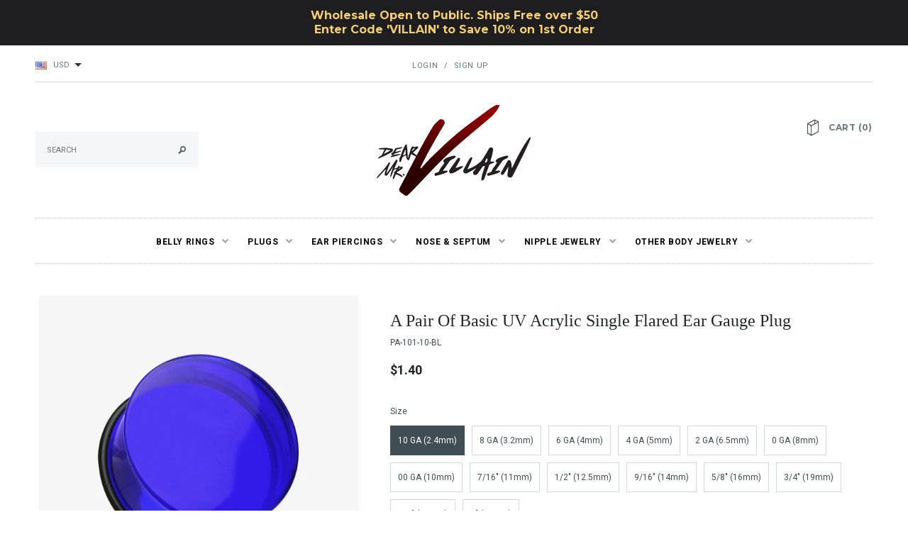

--- FILE ---
content_type: text/html; charset=utf-8
request_url: https://www.dearmrvillain.com/products/a-pair-of-basic-uv-acrylic-single-flared-ear-gauge-plug-bl
body_size: 25087
content:
<!doctype html>
<!--[if lt IE 7]><html class="no-js lt-ie9 lt-ie8 lt-ie7" lang="en"> <![endif]-->
<!--[if IE 7]><html class="no-js lt-ie9 lt-ie8" lang="en"> <![endif]-->
<!--[if IE 8]><html class="no-js lt-ie9" lang="en"> <![endif]-->
<!--[if IE 9 ]><html class="ie9 no-js"> <![endif]-->
<!--[if (gt IE 9)|!(IE)]><!--> <html class="no-js"> <!--<![endif]-->
<head>
  <meta name="p:domain_verify" content="8a1318fd175b1a1d7513be7051bb0821"/>

  <!-- Basic page needs ================================================== -->
  <meta charset="utf-8">

  <!-- Title and description ================================================== -->
  <title>
  A Pair of Basic UV Acrylic Single Flared Ear Gauge Plug-Blue &ndash; Dear Mr. Villain
  </title>

  
  <meta name="description" content="View All Colors/StylesMaterial: AcrylicSuitable for Stretched Earlobes It is always recommended to know your exact piercing size to ensure fitment, safety, and comfort. Please consult your local piercer if you are unaware of your size. *This item usually ships in 1 business day.">
  

  <!-- Product meta ================================================== -->
  


  <meta property="og:type" content="product">
  <meta property="og:title" content="A Pair of Basic UV Acrylic Single Flared Ear Gauge Plug">
  
  <meta property="og:image" content="http://www.dearmrvillain.com/cdn/shop/files/HF-PA-101-BL_1982b6aa-0d5d-4b16-8dbd-ca0522c90cb9_grande.jpg?v=1727076967">
  <meta property="og:image:secure_url" content="https://www.dearmrvillain.com/cdn/shop/files/HF-PA-101-BL_1982b6aa-0d5d-4b16-8dbd-ca0522c90cb9_grande.jpg?v=1727076967">
  
  <meta property="og:price:amount" content="1.40">
  <meta property="og:price:currency" content="USD">


  <meta property="og:description" content="View All Colors/StylesMaterial: AcrylicSuitable for Stretched Earlobes It is always recommended to know your exact piercing size to ensure fitment, safety, and comfort. Please consult your local piercer if you are unaware of your size. *This item usually ships in 1 business day.">


  <meta property="og:url" content="https://www.dearmrvillain.com/products/a-pair-of-basic-uv-acrylic-single-flared-ear-gauge-plug-bl">
  <meta property="og:site_name" content="Dear Mr. Villain">
  


  

  <meta name="twitter:card" content="product">
  <meta name="twitter:title" content="A Pair of Basic UV Acrylic Single Flared Ear Gauge Plug">
  <meta name="twitter:description" content="View All Colors/StylesMaterial: AcrylicSuitable for Stretched Earlobes It is always recommended to know your exact piercing size to ensure fitment, safety, and comfort. Please consult your local piercer if you are unaware of your size. *This item usually ships in 1 business day.">
  <meta name="twitter:image" content="https://www.dearmrvillain.com/cdn/shop/files/HF-PA-101-BL_1982b6aa-0d5d-4b16-8dbd-ca0522c90cb9_medium.jpg?v=1727076967">
  <meta name="twitter:image:width" content="240">
  <meta name="twitter:image:height" content="240">
  <meta name="twitter:label1" content="Price">
  <meta name="twitter:data1" content="From $1.40 USD">
  
  <meta name="twitter:label2" content="Brand">
  <meta name="twitter:data2" content="Dear Mr. Villain">
  


    <!-- Vendor Collection Spam Block Implemented on June 22 2023 ========= -->  
  

  <!-- Helpers ================================================== -->
  <link rel="canonical" href="https://www.dearmrvillain.com/products/a-pair-of-basic-uv-acrylic-single-flared-ear-gauge-plug-bl">
  <meta name="viewport" content="width=device-width,initial-scale=1">
  
  <!-- Favicon -->
  <link rel="shortcut icon" href="//www.dearmrvillain.com/cdn/shop/t/7/assets/favicon.png?v=110891691618357192531524076216" type="image/x-icon" />
  
  <!-- fonts -->
  
<script type="text/javascript">
  WebFontConfig = {
    google: { families: [ 
      
          'Montserrat:100,200,300,400,500,600,700,800,900'
	  
      
      	
      		,
      	      
        'Roboto:100,200,300,400,500,600,700,800,900'
	  
      
    ] }
  };
  (function() {
    var wf = document.createElement('script');
    wf.src = ('https:' == document.location.protocol ? 'https' : 'http') +
      '://ajax.googleapis.com/ajax/libs/webfont/1/webfont.js';
    wf.type = 'text/javascript';
    wf.async = 'true';
    var s = document.getElementsByTagName('script')[0];
    s.parentNode.insertBefore(wf, s);
  })(); 
</script>

  
  <!-- Styles -->
  <link href="//www.dearmrvillain.com/cdn/shop/t/7/assets/bootstrap.min.css?v=178351801049704848491523998438" rel="stylesheet" type="text/css" media="all" />

<!-- Theme base and media queries -->
<link href="//www.dearmrvillain.com/cdn/shop/t/7/assets/component.css?v=99790038541390229001523998443" rel="stylesheet" type="text/css" media="all" />
<link href="//www.dearmrvillain.com/cdn/shop/t/7/assets/theme-styles.css?v=74108784562524989801524778341" rel="stylesheet" type="text/css" media="all" />
<link href="//www.dearmrvillain.com/cdn/shop/t/7/assets/theme-styles-setting.css?v=179636832962212197641724187048" rel="stylesheet" type="text/css" media="all" />
<link href="//www.dearmrvillain.com/cdn/shop/t/7/assets/responsive.css?v=89161180728811151011523998462" rel="stylesheet" type="text/css" media="all" />
<link href="//www.dearmrvillain.com/cdn/shop/t/7/assets/owl.carousel.css?v=110508842938087914561523998450" rel="stylesheet" type="text/css" media="all" />
<link href="//www.dearmrvillain.com/cdn/shop/t/7/assets/owl.theme.css?v=48750568255790553321523998450" rel="stylesheet" type="text/css" media="all" />
<link href="//www.dearmrvillain.com/cdn/shop/t/7/assets/jcarousel.css?v=108769426025051216271523998447" rel="stylesheet" type="text/css" media="all" />
<link href="//www.dearmrvillain.com/cdn/shop/t/7/assets/selectize.bootstrap3.css?v=48000899443781916391523998450" rel="stylesheet" type="text/css" media="all" />
<link href="//www.dearmrvillain.com/cdn/shop/t/7/assets/jquery.fancybox.css?v=63466834292105058241523998448" rel="stylesheet" type="text/css" media="all" />
<link href="//www.dearmrvillain.com/cdn/shop/t/7/assets/animate.css?v=179303490640245229381523998437" rel="stylesheet" type="text/css" media="all" />
  
  <!-- Scripts -->
  <script src="//ajax.googleapis.com/ajax/libs/jquery/1.8.1/jquery.min.js"></script> 
<script src="//www.dearmrvillain.com/cdn/shop/t/7/assets/jquery-cookie.min.js?v=72365755745404048181523998447" type="text/javascript"></script>
<script src="//www.dearmrvillain.com/cdn/shop/t/7/assets/selectize.min.js?v=74685606144567451161523998451" type="text/javascript"></script>
<script src="//www.dearmrvillain.com/cdn/shop/t/7/assets/jquery.flexslider-min.js?v=61727824838382291461523998448" type="text/javascript"></script>

<script>
  window.ajax_cart = true;
  window.money_format = "<span class=money>${{amount}} USD</span>";
  window.shop_currency = "USD";
  window.show_multiple_currencies = true;
  window.loading_url = "//www.dearmrvillain.com/cdn/shop/t/7/assets/loading.gif?v=123278878654280064831523998449"; 
  window.use_color_swatch = true;
  window.product_image_resize = false;
  window.enable_sidebar_multiple_choice = false;
  window.dropdowncart_type = "hover";
  window.file_url = "//www.dearmrvillain.com/cdn/shop/files/?v=70";
  window.asset_url = "";
  window.images_size = {
    is_crop: false,
    ratio_width : 1,
    ratio_height : 1,
  };
</script>  

  <!-- Header hook for plugins ================================================== -->
  <script>window.performance && window.performance.mark && window.performance.mark('shopify.content_for_header.start');</script><meta name="google-site-verification" content="4AOT8AX40QobHA-FVk7YPmHBLallJy4SOo2gFvbEAnw">
<meta id="shopify-digital-wallet" name="shopify-digital-wallet" content="/14620064/digital_wallets/dialog">
<meta name="shopify-checkout-api-token" content="88125a905ee3d19f66759a3b49b09c00">
<meta id="in-context-paypal-metadata" data-shop-id="14620064" data-venmo-supported="false" data-environment="production" data-locale="en_US" data-paypal-v4="true" data-currency="USD">
<link rel="alternate" type="application/json+oembed" href="https://www.dearmrvillain.com/products/a-pair-of-basic-uv-acrylic-single-flared-ear-gauge-plug-bl.oembed">
<script async="async" src="/checkouts/internal/preloads.js?locale=en-US"></script>
<link rel="preconnect" href="https://shop.app" crossorigin="anonymous">
<script async="async" src="https://shop.app/checkouts/internal/preloads.js?locale=en-US&shop_id=14620064" crossorigin="anonymous"></script>
<script id="apple-pay-shop-capabilities" type="application/json">{"shopId":14620064,"countryCode":"US","currencyCode":"USD","merchantCapabilities":["supports3DS"],"merchantId":"gid:\/\/shopify\/Shop\/14620064","merchantName":"Dear Mr. Villain","requiredBillingContactFields":["postalAddress","email","phone"],"requiredShippingContactFields":["postalAddress","email","phone"],"shippingType":"shipping","supportedNetworks":["visa","masterCard","amex","discover","elo","jcb"],"total":{"type":"pending","label":"Dear Mr. Villain","amount":"1.00"},"shopifyPaymentsEnabled":true,"supportsSubscriptions":true}</script>
<script id="shopify-features" type="application/json">{"accessToken":"88125a905ee3d19f66759a3b49b09c00","betas":["rich-media-storefront-analytics"],"domain":"www.dearmrvillain.com","predictiveSearch":true,"shopId":14620064,"locale":"en"}</script>
<script>var Shopify = Shopify || {};
Shopify.shop = "willowmist.myshopify.com";
Shopify.locale = "en";
Shopify.currency = {"active":"USD","rate":"1.0"};
Shopify.country = "US";
Shopify.theme = {"name":"MRV-Current","id":31997427790,"schema_name":null,"schema_version":null,"theme_store_id":null,"role":"main"};
Shopify.theme.handle = "null";
Shopify.theme.style = {"id":null,"handle":null};
Shopify.cdnHost = "www.dearmrvillain.com/cdn";
Shopify.routes = Shopify.routes || {};
Shopify.routes.root = "/";</script>
<script type="module">!function(o){(o.Shopify=o.Shopify||{}).modules=!0}(window);</script>
<script>!function(o){function n(){var o=[];function n(){o.push(Array.prototype.slice.apply(arguments))}return n.q=o,n}var t=o.Shopify=o.Shopify||{};t.loadFeatures=n(),t.autoloadFeatures=n()}(window);</script>
<script>
  window.ShopifyPay = window.ShopifyPay || {};
  window.ShopifyPay.apiHost = "shop.app\/pay";
  window.ShopifyPay.redirectState = null;
</script>
<script id="shop-js-analytics" type="application/json">{"pageType":"product"}</script>
<script defer="defer" async type="module" src="//www.dearmrvillain.com/cdn/shopifycloud/shop-js/modules/v2/client.init-shop-cart-sync_C5BV16lS.en.esm.js"></script>
<script defer="defer" async type="module" src="//www.dearmrvillain.com/cdn/shopifycloud/shop-js/modules/v2/chunk.common_CygWptCX.esm.js"></script>
<script type="module">
  await import("//www.dearmrvillain.com/cdn/shopifycloud/shop-js/modules/v2/client.init-shop-cart-sync_C5BV16lS.en.esm.js");
await import("//www.dearmrvillain.com/cdn/shopifycloud/shop-js/modules/v2/chunk.common_CygWptCX.esm.js");

  window.Shopify.SignInWithShop?.initShopCartSync?.({"fedCMEnabled":true,"windoidEnabled":true});

</script>
<script>
  window.Shopify = window.Shopify || {};
  if (!window.Shopify.featureAssets) window.Shopify.featureAssets = {};
  window.Shopify.featureAssets['shop-js'] = {"shop-cart-sync":["modules/v2/client.shop-cart-sync_ZFArdW7E.en.esm.js","modules/v2/chunk.common_CygWptCX.esm.js"],"init-fed-cm":["modules/v2/client.init-fed-cm_CmiC4vf6.en.esm.js","modules/v2/chunk.common_CygWptCX.esm.js"],"shop-button":["modules/v2/client.shop-button_tlx5R9nI.en.esm.js","modules/v2/chunk.common_CygWptCX.esm.js"],"shop-cash-offers":["modules/v2/client.shop-cash-offers_DOA2yAJr.en.esm.js","modules/v2/chunk.common_CygWptCX.esm.js","modules/v2/chunk.modal_D71HUcav.esm.js"],"init-windoid":["modules/v2/client.init-windoid_sURxWdc1.en.esm.js","modules/v2/chunk.common_CygWptCX.esm.js"],"shop-toast-manager":["modules/v2/client.shop-toast-manager_ClPi3nE9.en.esm.js","modules/v2/chunk.common_CygWptCX.esm.js"],"init-shop-email-lookup-coordinator":["modules/v2/client.init-shop-email-lookup-coordinator_B8hsDcYM.en.esm.js","modules/v2/chunk.common_CygWptCX.esm.js"],"init-shop-cart-sync":["modules/v2/client.init-shop-cart-sync_C5BV16lS.en.esm.js","modules/v2/chunk.common_CygWptCX.esm.js"],"avatar":["modules/v2/client.avatar_BTnouDA3.en.esm.js"],"pay-button":["modules/v2/client.pay-button_FdsNuTd3.en.esm.js","modules/v2/chunk.common_CygWptCX.esm.js"],"init-customer-accounts":["modules/v2/client.init-customer-accounts_DxDtT_ad.en.esm.js","modules/v2/client.shop-login-button_C5VAVYt1.en.esm.js","modules/v2/chunk.common_CygWptCX.esm.js","modules/v2/chunk.modal_D71HUcav.esm.js"],"init-shop-for-new-customer-accounts":["modules/v2/client.init-shop-for-new-customer-accounts_ChsxoAhi.en.esm.js","modules/v2/client.shop-login-button_C5VAVYt1.en.esm.js","modules/v2/chunk.common_CygWptCX.esm.js","modules/v2/chunk.modal_D71HUcav.esm.js"],"shop-login-button":["modules/v2/client.shop-login-button_C5VAVYt1.en.esm.js","modules/v2/chunk.common_CygWptCX.esm.js","modules/v2/chunk.modal_D71HUcav.esm.js"],"init-customer-accounts-sign-up":["modules/v2/client.init-customer-accounts-sign-up_CPSyQ0Tj.en.esm.js","modules/v2/client.shop-login-button_C5VAVYt1.en.esm.js","modules/v2/chunk.common_CygWptCX.esm.js","modules/v2/chunk.modal_D71HUcav.esm.js"],"shop-follow-button":["modules/v2/client.shop-follow-button_Cva4Ekp9.en.esm.js","modules/v2/chunk.common_CygWptCX.esm.js","modules/v2/chunk.modal_D71HUcav.esm.js"],"checkout-modal":["modules/v2/client.checkout-modal_BPM8l0SH.en.esm.js","modules/v2/chunk.common_CygWptCX.esm.js","modules/v2/chunk.modal_D71HUcav.esm.js"],"lead-capture":["modules/v2/client.lead-capture_Bi8yE_yS.en.esm.js","modules/v2/chunk.common_CygWptCX.esm.js","modules/v2/chunk.modal_D71HUcav.esm.js"],"shop-login":["modules/v2/client.shop-login_D6lNrXab.en.esm.js","modules/v2/chunk.common_CygWptCX.esm.js","modules/v2/chunk.modal_D71HUcav.esm.js"],"payment-terms":["modules/v2/client.payment-terms_CZxnsJam.en.esm.js","modules/v2/chunk.common_CygWptCX.esm.js","modules/v2/chunk.modal_D71HUcav.esm.js"]};
</script>
<script>(function() {
  var isLoaded = false;
  function asyncLoad() {
    if (isLoaded) return;
    isLoaded = true;
    var urls = ["https:\/\/chimpstatic.com\/mcjs-connected\/js\/users\/2699f6dad7bd315b35f1738be\/78a9d81c48204c271350bb33a.js?shop=willowmist.myshopify.com","https:\/\/cdn.hextom.com\/js\/quickannouncementbar.js?shop=willowmist.myshopify.com","https:\/\/cdn.hextom.com\/js\/freeshippingbar.js?shop=willowmist.myshopify.com"];
    for (var i = 0; i < urls.length; i++) {
      var s = document.createElement('script');
      s.type = 'text/javascript';
      s.async = true;
      s.src = urls[i];
      var x = document.getElementsByTagName('script')[0];
      x.parentNode.insertBefore(s, x);
    }
  };
  if(window.attachEvent) {
    window.attachEvent('onload', asyncLoad);
  } else {
    window.addEventListener('load', asyncLoad, false);
  }
})();</script>
<script id="__st">var __st={"a":14620064,"offset":-28800,"reqid":"dd1424f1-9554-4724-9bcd-70d73770774b-1768821721","pageurl":"www.dearmrvillain.com\/products\/a-pair-of-basic-uv-acrylic-single-flared-ear-gauge-plug-bl","u":"71acc92c38e6","p":"product","rtyp":"product","rid":10012974547249};</script>
<script>window.ShopifyPaypalV4VisibilityTracking = true;</script>
<script id="captcha-bootstrap">!function(){'use strict';const t='contact',e='account',n='new_comment',o=[[t,t],['blogs',n],['comments',n],[t,'customer']],c=[[e,'customer_login'],[e,'guest_login'],[e,'recover_customer_password'],[e,'create_customer']],r=t=>t.map((([t,e])=>`form[action*='/${t}']:not([data-nocaptcha='true']) input[name='form_type'][value='${e}']`)).join(','),a=t=>()=>t?[...document.querySelectorAll(t)].map((t=>t.form)):[];function s(){const t=[...o],e=r(t);return a(e)}const i='password',u='form_key',d=['recaptcha-v3-token','g-recaptcha-response','h-captcha-response',i],f=()=>{try{return window.sessionStorage}catch{return}},m='__shopify_v',_=t=>t.elements[u];function p(t,e,n=!1){try{const o=window.sessionStorage,c=JSON.parse(o.getItem(e)),{data:r}=function(t){const{data:e,action:n}=t;return t[m]||n?{data:e,action:n}:{data:t,action:n}}(c);for(const[e,n]of Object.entries(r))t.elements[e]&&(t.elements[e].value=n);n&&o.removeItem(e)}catch(o){console.error('form repopulation failed',{error:o})}}const l='form_type',E='cptcha';function T(t){t.dataset[E]=!0}const w=window,h=w.document,L='Shopify',v='ce_forms',y='captcha';let A=!1;((t,e)=>{const n=(g='f06e6c50-85a8-45c8-87d0-21a2b65856fe',I='https://cdn.shopify.com/shopifycloud/storefront-forms-hcaptcha/ce_storefront_forms_captcha_hcaptcha.v1.5.2.iife.js',D={infoText:'Protected by hCaptcha',privacyText:'Privacy',termsText:'Terms'},(t,e,n)=>{const o=w[L][v],c=o.bindForm;if(c)return c(t,g,e,D).then(n);var r;o.q.push([[t,g,e,D],n]),r=I,A||(h.body.append(Object.assign(h.createElement('script'),{id:'captcha-provider',async:!0,src:r})),A=!0)});var g,I,D;w[L]=w[L]||{},w[L][v]=w[L][v]||{},w[L][v].q=[],w[L][y]=w[L][y]||{},w[L][y].protect=function(t,e){n(t,void 0,e),T(t)},Object.freeze(w[L][y]),function(t,e,n,w,h,L){const[v,y,A,g]=function(t,e,n){const i=e?o:[],u=t?c:[],d=[...i,...u],f=r(d),m=r(i),_=r(d.filter((([t,e])=>n.includes(e))));return[a(f),a(m),a(_),s()]}(w,h,L),I=t=>{const e=t.target;return e instanceof HTMLFormElement?e:e&&e.form},D=t=>v().includes(t);t.addEventListener('submit',(t=>{const e=I(t);if(!e)return;const n=D(e)&&!e.dataset.hcaptchaBound&&!e.dataset.recaptchaBound,o=_(e),c=g().includes(e)&&(!o||!o.value);(n||c)&&t.preventDefault(),c&&!n&&(function(t){try{if(!f())return;!function(t){const e=f();if(!e)return;const n=_(t);if(!n)return;const o=n.value;o&&e.removeItem(o)}(t);const e=Array.from(Array(32),(()=>Math.random().toString(36)[2])).join('');!function(t,e){_(t)||t.append(Object.assign(document.createElement('input'),{type:'hidden',name:u})),t.elements[u].value=e}(t,e),function(t,e){const n=f();if(!n)return;const o=[...t.querySelectorAll(`input[type='${i}']`)].map((({name:t})=>t)),c=[...d,...o],r={};for(const[a,s]of new FormData(t).entries())c.includes(a)||(r[a]=s);n.setItem(e,JSON.stringify({[m]:1,action:t.action,data:r}))}(t,e)}catch(e){console.error('failed to persist form',e)}}(e),e.submit())}));const S=(t,e)=>{t&&!t.dataset[E]&&(n(t,e.some((e=>e===t))),T(t))};for(const o of['focusin','change'])t.addEventListener(o,(t=>{const e=I(t);D(e)&&S(e,y())}));const B=e.get('form_key'),M=e.get(l),P=B&&M;t.addEventListener('DOMContentLoaded',(()=>{const t=y();if(P)for(const e of t)e.elements[l].value===M&&p(e,B);[...new Set([...A(),...v().filter((t=>'true'===t.dataset.shopifyCaptcha))])].forEach((e=>S(e,t)))}))}(h,new URLSearchParams(w.location.search),n,t,e,['guest_login'])})(!0,!0)}();</script>
<script integrity="sha256-4kQ18oKyAcykRKYeNunJcIwy7WH5gtpwJnB7kiuLZ1E=" data-source-attribution="shopify.loadfeatures" defer="defer" src="//www.dearmrvillain.com/cdn/shopifycloud/storefront/assets/storefront/load_feature-a0a9edcb.js" crossorigin="anonymous"></script>
<script crossorigin="anonymous" defer="defer" src="//www.dearmrvillain.com/cdn/shopifycloud/storefront/assets/shopify_pay/storefront-65b4c6d7.js?v=20250812"></script>
<script data-source-attribution="shopify.dynamic_checkout.dynamic.init">var Shopify=Shopify||{};Shopify.PaymentButton=Shopify.PaymentButton||{isStorefrontPortableWallets:!0,init:function(){window.Shopify.PaymentButton.init=function(){};var t=document.createElement("script");t.src="https://www.dearmrvillain.com/cdn/shopifycloud/portable-wallets/latest/portable-wallets.en.js",t.type="module",document.head.appendChild(t)}};
</script>
<script data-source-attribution="shopify.dynamic_checkout.buyer_consent">
  function portableWalletsHideBuyerConsent(e){var t=document.getElementById("shopify-buyer-consent"),n=document.getElementById("shopify-subscription-policy-button");t&&n&&(t.classList.add("hidden"),t.setAttribute("aria-hidden","true"),n.removeEventListener("click",e))}function portableWalletsShowBuyerConsent(e){var t=document.getElementById("shopify-buyer-consent"),n=document.getElementById("shopify-subscription-policy-button");t&&n&&(t.classList.remove("hidden"),t.removeAttribute("aria-hidden"),n.addEventListener("click",e))}window.Shopify?.PaymentButton&&(window.Shopify.PaymentButton.hideBuyerConsent=portableWalletsHideBuyerConsent,window.Shopify.PaymentButton.showBuyerConsent=portableWalletsShowBuyerConsent);
</script>
<script data-source-attribution="shopify.dynamic_checkout.cart.bootstrap">document.addEventListener("DOMContentLoaded",(function(){function t(){return document.querySelector("shopify-accelerated-checkout-cart, shopify-accelerated-checkout")}if(t())Shopify.PaymentButton.init();else{new MutationObserver((function(e,n){t()&&(Shopify.PaymentButton.init(),n.disconnect())})).observe(document.body,{childList:!0,subtree:!0})}}));
</script>
<link id="shopify-accelerated-checkout-styles" rel="stylesheet" media="screen" href="https://www.dearmrvillain.com/cdn/shopifycloud/portable-wallets/latest/accelerated-checkout-backwards-compat.css" crossorigin="anonymous">
<style id="shopify-accelerated-checkout-cart">
        #shopify-buyer-consent {
  margin-top: 1em;
  display: inline-block;
  width: 100%;
}

#shopify-buyer-consent.hidden {
  display: none;
}

#shopify-subscription-policy-button {
  background: none;
  border: none;
  padding: 0;
  text-decoration: underline;
  font-size: inherit;
  cursor: pointer;
}

#shopify-subscription-policy-button::before {
  box-shadow: none;
}

      </style>

<script>window.performance && window.performance.mark && window.performance.mark('shopify.content_for_header.end');</script>

  <!--[if lt IE 9]>
  <script src="//html5shiv.googlecode.com/svn/trunk/html5.js" type="text/javascript"></script>
  <![endif]-->

  
  


<link href="https://monorail-edge.shopifysvc.com" rel="dns-prefetch">
<script>(function(){if ("sendBeacon" in navigator && "performance" in window) {try {var session_token_from_headers = performance.getEntriesByType('navigation')[0].serverTiming.find(x => x.name == '_s').description;} catch {var session_token_from_headers = undefined;}var session_cookie_matches = document.cookie.match(/_shopify_s=([^;]*)/);var session_token_from_cookie = session_cookie_matches && session_cookie_matches.length === 2 ? session_cookie_matches[1] : "";var session_token = session_token_from_headers || session_token_from_cookie || "";function handle_abandonment_event(e) {var entries = performance.getEntries().filter(function(entry) {return /monorail-edge.shopifysvc.com/.test(entry.name);});if (!window.abandonment_tracked && entries.length === 0) {window.abandonment_tracked = true;var currentMs = Date.now();var navigation_start = performance.timing.navigationStart;var payload = {shop_id: 14620064,url: window.location.href,navigation_start,duration: currentMs - navigation_start,session_token,page_type: "product"};window.navigator.sendBeacon("https://monorail-edge.shopifysvc.com/v1/produce", JSON.stringify({schema_id: "online_store_buyer_site_abandonment/1.1",payload: payload,metadata: {event_created_at_ms: currentMs,event_sent_at_ms: currentMs}}));}}window.addEventListener('pagehide', handle_abandonment_event);}}());</script>
<script id="web-pixels-manager-setup">(function e(e,d,r,n,o){if(void 0===o&&(o={}),!Boolean(null===(a=null===(i=window.Shopify)||void 0===i?void 0:i.analytics)||void 0===a?void 0:a.replayQueue)){var i,a;window.Shopify=window.Shopify||{};var t=window.Shopify;t.analytics=t.analytics||{};var s=t.analytics;s.replayQueue=[],s.publish=function(e,d,r){return s.replayQueue.push([e,d,r]),!0};try{self.performance.mark("wpm:start")}catch(e){}var l=function(){var e={modern:/Edge?\/(1{2}[4-9]|1[2-9]\d|[2-9]\d{2}|\d{4,})\.\d+(\.\d+|)|Firefox\/(1{2}[4-9]|1[2-9]\d|[2-9]\d{2}|\d{4,})\.\d+(\.\d+|)|Chrom(ium|e)\/(9{2}|\d{3,})\.\d+(\.\d+|)|(Maci|X1{2}).+ Version\/(15\.\d+|(1[6-9]|[2-9]\d|\d{3,})\.\d+)([,.]\d+|)( \(\w+\)|)( Mobile\/\w+|) Safari\/|Chrome.+OPR\/(9{2}|\d{3,})\.\d+\.\d+|(CPU[ +]OS|iPhone[ +]OS|CPU[ +]iPhone|CPU IPhone OS|CPU iPad OS)[ +]+(15[._]\d+|(1[6-9]|[2-9]\d|\d{3,})[._]\d+)([._]\d+|)|Android:?[ /-](13[3-9]|1[4-9]\d|[2-9]\d{2}|\d{4,})(\.\d+|)(\.\d+|)|Android.+Firefox\/(13[5-9]|1[4-9]\d|[2-9]\d{2}|\d{4,})\.\d+(\.\d+|)|Android.+Chrom(ium|e)\/(13[3-9]|1[4-9]\d|[2-9]\d{2}|\d{4,})\.\d+(\.\d+|)|SamsungBrowser\/([2-9]\d|\d{3,})\.\d+/,legacy:/Edge?\/(1[6-9]|[2-9]\d|\d{3,})\.\d+(\.\d+|)|Firefox\/(5[4-9]|[6-9]\d|\d{3,})\.\d+(\.\d+|)|Chrom(ium|e)\/(5[1-9]|[6-9]\d|\d{3,})\.\d+(\.\d+|)([\d.]+$|.*Safari\/(?![\d.]+ Edge\/[\d.]+$))|(Maci|X1{2}).+ Version\/(10\.\d+|(1[1-9]|[2-9]\d|\d{3,})\.\d+)([,.]\d+|)( \(\w+\)|)( Mobile\/\w+|) Safari\/|Chrome.+OPR\/(3[89]|[4-9]\d|\d{3,})\.\d+\.\d+|(CPU[ +]OS|iPhone[ +]OS|CPU[ +]iPhone|CPU IPhone OS|CPU iPad OS)[ +]+(10[._]\d+|(1[1-9]|[2-9]\d|\d{3,})[._]\d+)([._]\d+|)|Android:?[ /-](13[3-9]|1[4-9]\d|[2-9]\d{2}|\d{4,})(\.\d+|)(\.\d+|)|Mobile Safari.+OPR\/([89]\d|\d{3,})\.\d+\.\d+|Android.+Firefox\/(13[5-9]|1[4-9]\d|[2-9]\d{2}|\d{4,})\.\d+(\.\d+|)|Android.+Chrom(ium|e)\/(13[3-9]|1[4-9]\d|[2-9]\d{2}|\d{4,})\.\d+(\.\d+|)|Android.+(UC? ?Browser|UCWEB|U3)[ /]?(15\.([5-9]|\d{2,})|(1[6-9]|[2-9]\d|\d{3,})\.\d+)\.\d+|SamsungBrowser\/(5\.\d+|([6-9]|\d{2,})\.\d+)|Android.+MQ{2}Browser\/(14(\.(9|\d{2,})|)|(1[5-9]|[2-9]\d|\d{3,})(\.\d+|))(\.\d+|)|K[Aa][Ii]OS\/(3\.\d+|([4-9]|\d{2,})\.\d+)(\.\d+|)/},d=e.modern,r=e.legacy,n=navigator.userAgent;return n.match(d)?"modern":n.match(r)?"legacy":"unknown"}(),u="modern"===l?"modern":"legacy",c=(null!=n?n:{modern:"",legacy:""})[u],f=function(e){return[e.baseUrl,"/wpm","/b",e.hashVersion,"modern"===e.buildTarget?"m":"l",".js"].join("")}({baseUrl:d,hashVersion:r,buildTarget:u}),m=function(e){var d=e.version,r=e.bundleTarget,n=e.surface,o=e.pageUrl,i=e.monorailEndpoint;return{emit:function(e){var a=e.status,t=e.errorMsg,s=(new Date).getTime(),l=JSON.stringify({metadata:{event_sent_at_ms:s},events:[{schema_id:"web_pixels_manager_load/3.1",payload:{version:d,bundle_target:r,page_url:o,status:a,surface:n,error_msg:t},metadata:{event_created_at_ms:s}}]});if(!i)return console&&console.warn&&console.warn("[Web Pixels Manager] No Monorail endpoint provided, skipping logging."),!1;try{return self.navigator.sendBeacon.bind(self.navigator)(i,l)}catch(e){}var u=new XMLHttpRequest;try{return u.open("POST",i,!0),u.setRequestHeader("Content-Type","text/plain"),u.send(l),!0}catch(e){return console&&console.warn&&console.warn("[Web Pixels Manager] Got an unhandled error while logging to Monorail."),!1}}}}({version:r,bundleTarget:l,surface:e.surface,pageUrl:self.location.href,monorailEndpoint:e.monorailEndpoint});try{o.browserTarget=l,function(e){var d=e.src,r=e.async,n=void 0===r||r,o=e.onload,i=e.onerror,a=e.sri,t=e.scriptDataAttributes,s=void 0===t?{}:t,l=document.createElement("script"),u=document.querySelector("head"),c=document.querySelector("body");if(l.async=n,l.src=d,a&&(l.integrity=a,l.crossOrigin="anonymous"),s)for(var f in s)if(Object.prototype.hasOwnProperty.call(s,f))try{l.dataset[f]=s[f]}catch(e){}if(o&&l.addEventListener("load",o),i&&l.addEventListener("error",i),u)u.appendChild(l);else{if(!c)throw new Error("Did not find a head or body element to append the script");c.appendChild(l)}}({src:f,async:!0,onload:function(){if(!function(){var e,d;return Boolean(null===(d=null===(e=window.Shopify)||void 0===e?void 0:e.analytics)||void 0===d?void 0:d.initialized)}()){var d=window.webPixelsManager.init(e)||void 0;if(d){var r=window.Shopify.analytics;r.replayQueue.forEach((function(e){var r=e[0],n=e[1],o=e[2];d.publishCustomEvent(r,n,o)})),r.replayQueue=[],r.publish=d.publishCustomEvent,r.visitor=d.visitor,r.initialized=!0}}},onerror:function(){return m.emit({status:"failed",errorMsg:"".concat(f," has failed to load")})},sri:function(e){var d=/^sha384-[A-Za-z0-9+/=]+$/;return"string"==typeof e&&d.test(e)}(c)?c:"",scriptDataAttributes:o}),m.emit({status:"loading"})}catch(e){m.emit({status:"failed",errorMsg:(null==e?void 0:e.message)||"Unknown error"})}}})({shopId: 14620064,storefrontBaseUrl: "https://www.dearmrvillain.com",extensionsBaseUrl: "https://extensions.shopifycdn.com/cdn/shopifycloud/web-pixels-manager",monorailEndpoint: "https://monorail-edge.shopifysvc.com/unstable/produce_batch",surface: "storefront-renderer",enabledBetaFlags: ["2dca8a86"],webPixelsConfigList: [{"id":"772735281","configuration":"{\"config\":\"{\\\"pixel_id\\\":\\\"G-HHCCBRCR9F\\\",\\\"target_country\\\":\\\"US\\\",\\\"gtag_events\\\":[{\\\"type\\\":\\\"search\\\",\\\"action_label\\\":[\\\"G-HHCCBRCR9F\\\",\\\"AW-784805109\\\/tyr0CPiM34oBEPXZnPYC\\\"]},{\\\"type\\\":\\\"begin_checkout\\\",\\\"action_label\\\":[\\\"G-HHCCBRCR9F\\\",\\\"AW-784805109\\\/nNNUCPWM34oBEPXZnPYC\\\"]},{\\\"type\\\":\\\"view_item\\\",\\\"action_label\\\":[\\\"G-HHCCBRCR9F\\\",\\\"AW-784805109\\\/iEdsCO-M34oBEPXZnPYC\\\",\\\"MC-THP15CS1SY\\\"]},{\\\"type\\\":\\\"purchase\\\",\\\"action_label\\\":[\\\"G-HHCCBRCR9F\\\",\\\"AW-784805109\\\/OC-wCOyM34oBEPXZnPYC\\\",\\\"MC-THP15CS1SY\\\"]},{\\\"type\\\":\\\"page_view\\\",\\\"action_label\\\":[\\\"G-HHCCBRCR9F\\\",\\\"AW-784805109\\\/9tVICOmM34oBEPXZnPYC\\\",\\\"MC-THP15CS1SY\\\"]},{\\\"type\\\":\\\"add_payment_info\\\",\\\"action_label\\\":[\\\"G-HHCCBRCR9F\\\",\\\"AW-784805109\\\/k2_-CPuM34oBEPXZnPYC\\\"]},{\\\"type\\\":\\\"add_to_cart\\\",\\\"action_label\\\":[\\\"G-HHCCBRCR9F\\\",\\\"AW-784805109\\\/deD5CPKM34oBEPXZnPYC\\\"]}],\\\"enable_monitoring_mode\\\":false}\"}","eventPayloadVersion":"v1","runtimeContext":"OPEN","scriptVersion":"b2a88bafab3e21179ed38636efcd8a93","type":"APP","apiClientId":1780363,"privacyPurposes":[],"dataSharingAdjustments":{"protectedCustomerApprovalScopes":["read_customer_address","read_customer_email","read_customer_name","read_customer_personal_data","read_customer_phone"]}},{"id":"137003313","eventPayloadVersion":"v1","runtimeContext":"LAX","scriptVersion":"1","type":"CUSTOM","privacyPurposes":["MARKETING"],"name":"Meta pixel (migrated)"},{"id":"147915057","eventPayloadVersion":"v1","runtimeContext":"LAX","scriptVersion":"1","type":"CUSTOM","privacyPurposes":["ANALYTICS"],"name":"Google Analytics tag (migrated)"},{"id":"shopify-app-pixel","configuration":"{}","eventPayloadVersion":"v1","runtimeContext":"STRICT","scriptVersion":"0450","apiClientId":"shopify-pixel","type":"APP","privacyPurposes":["ANALYTICS","MARKETING"]},{"id":"shopify-custom-pixel","eventPayloadVersion":"v1","runtimeContext":"LAX","scriptVersion":"0450","apiClientId":"shopify-pixel","type":"CUSTOM","privacyPurposes":["ANALYTICS","MARKETING"]}],isMerchantRequest: false,initData: {"shop":{"name":"Dear Mr. Villain","paymentSettings":{"currencyCode":"USD"},"myshopifyDomain":"willowmist.myshopify.com","countryCode":"US","storefrontUrl":"https:\/\/www.dearmrvillain.com"},"customer":null,"cart":null,"checkout":null,"productVariants":[{"price":{"amount":1.4,"currencyCode":"USD"},"product":{"title":"A Pair of Basic UV Acrylic Single Flared Ear Gauge Plug","vendor":"Dear Mr. Villain","id":"10012974547249","untranslatedTitle":"A Pair of Basic UV Acrylic Single Flared Ear Gauge Plug","url":"\/products\/a-pair-of-basic-uv-acrylic-single-flared-ear-gauge-plug-bl","type":"Single Flared Plugs"},"id":"50033144070449","image":{"src":"\/\/www.dearmrvillain.com\/cdn\/shop\/files\/HF-PA-101-BL_1982b6aa-0d5d-4b16-8dbd-ca0522c90cb9.jpg?v=1727076967"},"sku":"PA-101-10-BL","title":"Blue\/Aqua \/ 10 GA (2.4mm)","untranslatedTitle":"Blue\/Aqua \/ 10 GA (2.4mm)"},{"price":{"amount":1.4,"currencyCode":"USD"},"product":{"title":"A Pair of Basic UV Acrylic Single Flared Ear Gauge Plug","vendor":"Dear Mr. Villain","id":"10012974547249","untranslatedTitle":"A Pair of Basic UV Acrylic Single Flared Ear Gauge Plug","url":"\/products\/a-pair-of-basic-uv-acrylic-single-flared-ear-gauge-plug-bl","type":"Single Flared Plugs"},"id":"50033144103217","image":{"src":"\/\/www.dearmrvillain.com\/cdn\/shop\/files\/HF-PA-101-BL_1982b6aa-0d5d-4b16-8dbd-ca0522c90cb9.jpg?v=1727076967"},"sku":"PA-101-8-BL","title":"Blue\/Aqua \/ 8 GA (3.2mm)","untranslatedTitle":"Blue\/Aqua \/ 8 GA (3.2mm)"},{"price":{"amount":1.4,"currencyCode":"USD"},"product":{"title":"A Pair of Basic UV Acrylic Single Flared Ear Gauge Plug","vendor":"Dear Mr. Villain","id":"10012974547249","untranslatedTitle":"A Pair of Basic UV Acrylic Single Flared Ear Gauge Plug","url":"\/products\/a-pair-of-basic-uv-acrylic-single-flared-ear-gauge-plug-bl","type":"Single Flared Plugs"},"id":"50033144135985","image":{"src":"\/\/www.dearmrvillain.com\/cdn\/shop\/files\/HF-PA-101-BL_1982b6aa-0d5d-4b16-8dbd-ca0522c90cb9.jpg?v=1727076967"},"sku":"PA-101-6-BL","title":"Blue\/Aqua \/ 6 GA (4mm)","untranslatedTitle":"Blue\/Aqua \/ 6 GA (4mm)"},{"price":{"amount":1.8,"currencyCode":"USD"},"product":{"title":"A Pair of Basic UV Acrylic Single Flared Ear Gauge Plug","vendor":"Dear Mr. Villain","id":"10012974547249","untranslatedTitle":"A Pair of Basic UV Acrylic Single Flared Ear Gauge Plug","url":"\/products\/a-pair-of-basic-uv-acrylic-single-flared-ear-gauge-plug-bl","type":"Single Flared Plugs"},"id":"50033144168753","image":{"src":"\/\/www.dearmrvillain.com\/cdn\/shop\/files\/HF-PA-101-BL_1982b6aa-0d5d-4b16-8dbd-ca0522c90cb9.jpg?v=1727076967"},"sku":"PA-101-4-BL","title":"Blue\/Aqua \/ 4 GA (5mm)","untranslatedTitle":"Blue\/Aqua \/ 4 GA (5mm)"},{"price":{"amount":1.8,"currencyCode":"USD"},"product":{"title":"A Pair of Basic UV Acrylic Single Flared Ear Gauge Plug","vendor":"Dear Mr. Villain","id":"10012974547249","untranslatedTitle":"A Pair of Basic UV Acrylic Single Flared Ear Gauge Plug","url":"\/products\/a-pair-of-basic-uv-acrylic-single-flared-ear-gauge-plug-bl","type":"Single Flared Plugs"},"id":"50033144201521","image":{"src":"\/\/www.dearmrvillain.com\/cdn\/shop\/files\/HF-PA-101-BL_1982b6aa-0d5d-4b16-8dbd-ca0522c90cb9.jpg?v=1727076967"},"sku":"PA-101-2-BL","title":"Blue\/Aqua \/ 2 GA (6.5mm)","untranslatedTitle":"Blue\/Aqua \/ 2 GA (6.5mm)"},{"price":{"amount":2.2,"currencyCode":"USD"},"product":{"title":"A Pair of Basic UV Acrylic Single Flared Ear Gauge Plug","vendor":"Dear Mr. Villain","id":"10012974547249","untranslatedTitle":"A Pair of Basic UV Acrylic Single Flared Ear Gauge Plug","url":"\/products\/a-pair-of-basic-uv-acrylic-single-flared-ear-gauge-plug-bl","type":"Single Flared Plugs"},"id":"50033144234289","image":{"src":"\/\/www.dearmrvillain.com\/cdn\/shop\/files\/HF-PA-101-BL_1982b6aa-0d5d-4b16-8dbd-ca0522c90cb9.jpg?v=1727076967"},"sku":"PA-101-0-BL","title":"Blue\/Aqua \/ 0 GA (8mm)","untranslatedTitle":"Blue\/Aqua \/ 0 GA (8mm)"},{"price":{"amount":2.2,"currencyCode":"USD"},"product":{"title":"A Pair of Basic UV Acrylic Single Flared Ear Gauge Plug","vendor":"Dear Mr. Villain","id":"10012974547249","untranslatedTitle":"A Pair of Basic UV Acrylic Single Flared Ear Gauge Plug","url":"\/products\/a-pair-of-basic-uv-acrylic-single-flared-ear-gauge-plug-bl","type":"Single Flared Plugs"},"id":"50033144267057","image":{"src":"\/\/www.dearmrvillain.com\/cdn\/shop\/files\/HF-PA-101-BL_1982b6aa-0d5d-4b16-8dbd-ca0522c90cb9.jpg?v=1727076967"},"sku":"PA-101-00-BL","title":"Blue\/Aqua \/ 00 GA (10mm)","untranslatedTitle":"Blue\/Aqua \/ 00 GA (10mm)"},{"price":{"amount":2.6,"currencyCode":"USD"},"product":{"title":"A Pair of Basic UV Acrylic Single Flared Ear Gauge Plug","vendor":"Dear Mr. Villain","id":"10012974547249","untranslatedTitle":"A Pair of Basic UV Acrylic Single Flared Ear Gauge Plug","url":"\/products\/a-pair-of-basic-uv-acrylic-single-flared-ear-gauge-plug-bl","type":"Single Flared Plugs"},"id":"50033144299825","image":{"src":"\/\/www.dearmrvillain.com\/cdn\/shop\/files\/HF-PA-101-BL_1982b6aa-0d5d-4b16-8dbd-ca0522c90cb9.jpg?v=1727076967"},"sku":"PA-101-7\/16-BL","title":"Blue\/Aqua \/ 7\/16\" (11mm)","untranslatedTitle":"Blue\/Aqua \/ 7\/16\" (11mm)"},{"price":{"amount":2.6,"currencyCode":"USD"},"product":{"title":"A Pair of Basic UV Acrylic Single Flared Ear Gauge Plug","vendor":"Dear Mr. Villain","id":"10012974547249","untranslatedTitle":"A Pair of Basic UV Acrylic Single Flared Ear Gauge Plug","url":"\/products\/a-pair-of-basic-uv-acrylic-single-flared-ear-gauge-plug-bl","type":"Single Flared Plugs"},"id":"50033144332593","image":{"src":"\/\/www.dearmrvillain.com\/cdn\/shop\/files\/HF-PA-101-BL_1982b6aa-0d5d-4b16-8dbd-ca0522c90cb9.jpg?v=1727076967"},"sku":"PA-101-1\/2-BL","title":"Blue\/Aqua \/ 1\/2\" (12.5mm)","untranslatedTitle":"Blue\/Aqua \/ 1\/2\" (12.5mm)"},{"price":{"amount":3.0,"currencyCode":"USD"},"product":{"title":"A Pair of Basic UV Acrylic Single Flared Ear Gauge Plug","vendor":"Dear Mr. Villain","id":"10012974547249","untranslatedTitle":"A Pair of Basic UV Acrylic Single Flared Ear Gauge Plug","url":"\/products\/a-pair-of-basic-uv-acrylic-single-flared-ear-gauge-plug-bl","type":"Single Flared Plugs"},"id":"50033144365361","image":{"src":"\/\/www.dearmrvillain.com\/cdn\/shop\/files\/HF-PA-101-BL_1982b6aa-0d5d-4b16-8dbd-ca0522c90cb9.jpg?v=1727076967"},"sku":"PA-101-9\/16-BL","title":"Blue\/Aqua \/ 9\/16\" (14mm)","untranslatedTitle":"Blue\/Aqua \/ 9\/16\" (14mm)"},{"price":{"amount":3.0,"currencyCode":"USD"},"product":{"title":"A Pair of Basic UV Acrylic Single Flared Ear Gauge Plug","vendor":"Dear Mr. Villain","id":"10012974547249","untranslatedTitle":"A Pair of Basic UV Acrylic Single Flared Ear Gauge Plug","url":"\/products\/a-pair-of-basic-uv-acrylic-single-flared-ear-gauge-plug-bl","type":"Single Flared Plugs"},"id":"50033144398129","image":{"src":"\/\/www.dearmrvillain.com\/cdn\/shop\/files\/HF-PA-101-BL_1982b6aa-0d5d-4b16-8dbd-ca0522c90cb9.jpg?v=1727076967"},"sku":"PA-101-5\/8-BL","title":"Blue\/Aqua \/ 5\/8\" (16mm)","untranslatedTitle":"Blue\/Aqua \/ 5\/8\" (16mm)"},{"price":{"amount":3.8,"currencyCode":"USD"},"product":{"title":"A Pair of Basic UV Acrylic Single Flared Ear Gauge Plug","vendor":"Dear Mr. Villain","id":"10012974547249","untranslatedTitle":"A Pair of Basic UV Acrylic Single Flared Ear Gauge Plug","url":"\/products\/a-pair-of-basic-uv-acrylic-single-flared-ear-gauge-plug-bl","type":"Single Flared Plugs"},"id":"50033144430897","image":{"src":"\/\/www.dearmrvillain.com\/cdn\/shop\/files\/HF-PA-101-BL_1982b6aa-0d5d-4b16-8dbd-ca0522c90cb9.jpg?v=1727076967"},"sku":"PA-101-3\/4-BL","title":"Blue\/Aqua \/ 3\/4\" (19mm)","untranslatedTitle":"Blue\/Aqua \/ 3\/4\" (19mm)"},{"price":{"amount":4.75,"currencyCode":"USD"},"product":{"title":"A Pair of Basic UV Acrylic Single Flared Ear Gauge Plug","vendor":"Dear Mr. Villain","id":"10012974547249","untranslatedTitle":"A Pair of Basic UV Acrylic Single Flared Ear Gauge Plug","url":"\/products\/a-pair-of-basic-uv-acrylic-single-flared-ear-gauge-plug-bl","type":"Single Flared Plugs"},"id":"50033144463665","image":{"src":"\/\/www.dearmrvillain.com\/cdn\/shop\/files\/HF-PA-101-BL_1982b6aa-0d5d-4b16-8dbd-ca0522c90cb9.jpg?v=1727076967"},"sku":"PA-101-7\/8-BL","title":"Blue\/Aqua \/ 7\/8\" (22mm)","untranslatedTitle":"Blue\/Aqua \/ 7\/8\" (22mm)"},{"price":{"amount":5.51,"currencyCode":"USD"},"product":{"title":"A Pair of Basic UV Acrylic Single Flared Ear Gauge Plug","vendor":"Dear Mr. Villain","id":"10012974547249","untranslatedTitle":"A Pair of Basic UV Acrylic Single Flared Ear Gauge Plug","url":"\/products\/a-pair-of-basic-uv-acrylic-single-flared-ear-gauge-plug-bl","type":"Single Flared Plugs"},"id":"50033144496433","image":{"src":"\/\/www.dearmrvillain.com\/cdn\/shop\/files\/HF-PA-101-BL_1982b6aa-0d5d-4b16-8dbd-ca0522c90cb9.jpg?v=1727076967"},"sku":"PA-101-1-BL","title":"Blue\/Aqua \/ 1\" (25mm)","untranslatedTitle":"Blue\/Aqua \/ 1\" (25mm)"}],"purchasingCompany":null},},"https://www.dearmrvillain.com/cdn","fcfee988w5aeb613cpc8e4bc33m6693e112",{"modern":"","legacy":""},{"shopId":"14620064","storefrontBaseUrl":"https:\/\/www.dearmrvillain.com","extensionBaseUrl":"https:\/\/extensions.shopifycdn.com\/cdn\/shopifycloud\/web-pixels-manager","surface":"storefront-renderer","enabledBetaFlags":"[\"2dca8a86\"]","isMerchantRequest":"false","hashVersion":"fcfee988w5aeb613cpc8e4bc33m6693e112","publish":"custom","events":"[[\"page_viewed\",{}],[\"product_viewed\",{\"productVariant\":{\"price\":{\"amount\":1.4,\"currencyCode\":\"USD\"},\"product\":{\"title\":\"A Pair of Basic UV Acrylic Single Flared Ear Gauge Plug\",\"vendor\":\"Dear Mr. Villain\",\"id\":\"10012974547249\",\"untranslatedTitle\":\"A Pair of Basic UV Acrylic Single Flared Ear Gauge Plug\",\"url\":\"\/products\/a-pair-of-basic-uv-acrylic-single-flared-ear-gauge-plug-bl\",\"type\":\"Single Flared Plugs\"},\"id\":\"50033144070449\",\"image\":{\"src\":\"\/\/www.dearmrvillain.com\/cdn\/shop\/files\/HF-PA-101-BL_1982b6aa-0d5d-4b16-8dbd-ca0522c90cb9.jpg?v=1727076967\"},\"sku\":\"PA-101-10-BL\",\"title\":\"Blue\/Aqua \/ 10 GA (2.4mm)\",\"untranslatedTitle\":\"Blue\/Aqua \/ 10 GA (2.4mm)\"}}]]"});</script><script>
  window.ShopifyAnalytics = window.ShopifyAnalytics || {};
  window.ShopifyAnalytics.meta = window.ShopifyAnalytics.meta || {};
  window.ShopifyAnalytics.meta.currency = 'USD';
  var meta = {"product":{"id":10012974547249,"gid":"gid:\/\/shopify\/Product\/10012974547249","vendor":"Dear Mr. Villain","type":"Single Flared Plugs","handle":"a-pair-of-basic-uv-acrylic-single-flared-ear-gauge-plug-bl","variants":[{"id":50033144070449,"price":140,"name":"A Pair of Basic UV Acrylic Single Flared Ear Gauge Plug - Blue\/Aqua \/ 10 GA (2.4mm)","public_title":"Blue\/Aqua \/ 10 GA (2.4mm)","sku":"PA-101-10-BL"},{"id":50033144103217,"price":140,"name":"A Pair of Basic UV Acrylic Single Flared Ear Gauge Plug - Blue\/Aqua \/ 8 GA (3.2mm)","public_title":"Blue\/Aqua \/ 8 GA (3.2mm)","sku":"PA-101-8-BL"},{"id":50033144135985,"price":140,"name":"A Pair of Basic UV Acrylic Single Flared Ear Gauge Plug - Blue\/Aqua \/ 6 GA (4mm)","public_title":"Blue\/Aqua \/ 6 GA (4mm)","sku":"PA-101-6-BL"},{"id":50033144168753,"price":180,"name":"A Pair of Basic UV Acrylic Single Flared Ear Gauge Plug - Blue\/Aqua \/ 4 GA (5mm)","public_title":"Blue\/Aqua \/ 4 GA (5mm)","sku":"PA-101-4-BL"},{"id":50033144201521,"price":180,"name":"A Pair of Basic UV Acrylic Single Flared Ear Gauge Plug - Blue\/Aqua \/ 2 GA (6.5mm)","public_title":"Blue\/Aqua \/ 2 GA (6.5mm)","sku":"PA-101-2-BL"},{"id":50033144234289,"price":220,"name":"A Pair of Basic UV Acrylic Single Flared Ear Gauge Plug - Blue\/Aqua \/ 0 GA (8mm)","public_title":"Blue\/Aqua \/ 0 GA (8mm)","sku":"PA-101-0-BL"},{"id":50033144267057,"price":220,"name":"A Pair of Basic UV Acrylic Single Flared Ear Gauge Plug - Blue\/Aqua \/ 00 GA (10mm)","public_title":"Blue\/Aqua \/ 00 GA (10mm)","sku":"PA-101-00-BL"},{"id":50033144299825,"price":260,"name":"A Pair of Basic UV Acrylic Single Flared Ear Gauge Plug - Blue\/Aqua \/ 7\/16\" (11mm)","public_title":"Blue\/Aqua \/ 7\/16\" (11mm)","sku":"PA-101-7\/16-BL"},{"id":50033144332593,"price":260,"name":"A Pair of Basic UV Acrylic Single Flared Ear Gauge Plug - Blue\/Aqua \/ 1\/2\" (12.5mm)","public_title":"Blue\/Aqua \/ 1\/2\" (12.5mm)","sku":"PA-101-1\/2-BL"},{"id":50033144365361,"price":300,"name":"A Pair of Basic UV Acrylic Single Flared Ear Gauge Plug - Blue\/Aqua \/ 9\/16\" (14mm)","public_title":"Blue\/Aqua \/ 9\/16\" (14mm)","sku":"PA-101-9\/16-BL"},{"id":50033144398129,"price":300,"name":"A Pair of Basic UV Acrylic Single Flared Ear Gauge Plug - Blue\/Aqua \/ 5\/8\" (16mm)","public_title":"Blue\/Aqua \/ 5\/8\" (16mm)","sku":"PA-101-5\/8-BL"},{"id":50033144430897,"price":380,"name":"A Pair of Basic UV Acrylic Single Flared Ear Gauge Plug - Blue\/Aqua \/ 3\/4\" (19mm)","public_title":"Blue\/Aqua \/ 3\/4\" (19mm)","sku":"PA-101-3\/4-BL"},{"id":50033144463665,"price":475,"name":"A Pair of Basic UV Acrylic Single Flared Ear Gauge Plug - Blue\/Aqua \/ 7\/8\" (22mm)","public_title":"Blue\/Aqua \/ 7\/8\" (22mm)","sku":"PA-101-7\/8-BL"},{"id":50033144496433,"price":551,"name":"A Pair of Basic UV Acrylic Single Flared Ear Gauge Plug - Blue\/Aqua \/ 1\" (25mm)","public_title":"Blue\/Aqua \/ 1\" (25mm)","sku":"PA-101-1-BL"}],"remote":false},"page":{"pageType":"product","resourceType":"product","resourceId":10012974547249,"requestId":"dd1424f1-9554-4724-9bcd-70d73770774b-1768821721"}};
  for (var attr in meta) {
    window.ShopifyAnalytics.meta[attr] = meta[attr];
  }
</script>
<script class="analytics">
  (function () {
    var customDocumentWrite = function(content) {
      var jquery = null;

      if (window.jQuery) {
        jquery = window.jQuery;
      } else if (window.Checkout && window.Checkout.$) {
        jquery = window.Checkout.$;
      }

      if (jquery) {
        jquery('body').append(content);
      }
    };

    var hasLoggedConversion = function(token) {
      if (token) {
        return document.cookie.indexOf('loggedConversion=' + token) !== -1;
      }
      return false;
    }

    var setCookieIfConversion = function(token) {
      if (token) {
        var twoMonthsFromNow = new Date(Date.now());
        twoMonthsFromNow.setMonth(twoMonthsFromNow.getMonth() + 2);

        document.cookie = 'loggedConversion=' + token + '; expires=' + twoMonthsFromNow;
      }
    }

    var trekkie = window.ShopifyAnalytics.lib = window.trekkie = window.trekkie || [];
    if (trekkie.integrations) {
      return;
    }
    trekkie.methods = [
      'identify',
      'page',
      'ready',
      'track',
      'trackForm',
      'trackLink'
    ];
    trekkie.factory = function(method) {
      return function() {
        var args = Array.prototype.slice.call(arguments);
        args.unshift(method);
        trekkie.push(args);
        return trekkie;
      };
    };
    for (var i = 0; i < trekkie.methods.length; i++) {
      var key = trekkie.methods[i];
      trekkie[key] = trekkie.factory(key);
    }
    trekkie.load = function(config) {
      trekkie.config = config || {};
      trekkie.config.initialDocumentCookie = document.cookie;
      var first = document.getElementsByTagName('script')[0];
      var script = document.createElement('script');
      script.type = 'text/javascript';
      script.onerror = function(e) {
        var scriptFallback = document.createElement('script');
        scriptFallback.type = 'text/javascript';
        scriptFallback.onerror = function(error) {
                var Monorail = {
      produce: function produce(monorailDomain, schemaId, payload) {
        var currentMs = new Date().getTime();
        var event = {
          schema_id: schemaId,
          payload: payload,
          metadata: {
            event_created_at_ms: currentMs,
            event_sent_at_ms: currentMs
          }
        };
        return Monorail.sendRequest("https://" + monorailDomain + "/v1/produce", JSON.stringify(event));
      },
      sendRequest: function sendRequest(endpointUrl, payload) {
        // Try the sendBeacon API
        if (window && window.navigator && typeof window.navigator.sendBeacon === 'function' && typeof window.Blob === 'function' && !Monorail.isIos12()) {
          var blobData = new window.Blob([payload], {
            type: 'text/plain'
          });

          if (window.navigator.sendBeacon(endpointUrl, blobData)) {
            return true;
          } // sendBeacon was not successful

        } // XHR beacon

        var xhr = new XMLHttpRequest();

        try {
          xhr.open('POST', endpointUrl);
          xhr.setRequestHeader('Content-Type', 'text/plain');
          xhr.send(payload);
        } catch (e) {
          console.log(e);
        }

        return false;
      },
      isIos12: function isIos12() {
        return window.navigator.userAgent.lastIndexOf('iPhone; CPU iPhone OS 12_') !== -1 || window.navigator.userAgent.lastIndexOf('iPad; CPU OS 12_') !== -1;
      }
    };
    Monorail.produce('monorail-edge.shopifysvc.com',
      'trekkie_storefront_load_errors/1.1',
      {shop_id: 14620064,
      theme_id: 31997427790,
      app_name: "storefront",
      context_url: window.location.href,
      source_url: "//www.dearmrvillain.com/cdn/s/trekkie.storefront.cd680fe47e6c39ca5d5df5f0a32d569bc48c0f27.min.js"});

        };
        scriptFallback.async = true;
        scriptFallback.src = '//www.dearmrvillain.com/cdn/s/trekkie.storefront.cd680fe47e6c39ca5d5df5f0a32d569bc48c0f27.min.js';
        first.parentNode.insertBefore(scriptFallback, first);
      };
      script.async = true;
      script.src = '//www.dearmrvillain.com/cdn/s/trekkie.storefront.cd680fe47e6c39ca5d5df5f0a32d569bc48c0f27.min.js';
      first.parentNode.insertBefore(script, first);
    };
    trekkie.load(
      {"Trekkie":{"appName":"storefront","development":false,"defaultAttributes":{"shopId":14620064,"isMerchantRequest":null,"themeId":31997427790,"themeCityHash":"1414086572887343958","contentLanguage":"en","currency":"USD","eventMetadataId":"5064afc1-69a6-4a91-93d4-3398ca1e5dbc"},"isServerSideCookieWritingEnabled":true,"monorailRegion":"shop_domain","enabledBetaFlags":["65f19447"]},"Session Attribution":{},"S2S":{"facebookCapiEnabled":false,"source":"trekkie-storefront-renderer","apiClientId":580111}}
    );

    var loaded = false;
    trekkie.ready(function() {
      if (loaded) return;
      loaded = true;

      window.ShopifyAnalytics.lib = window.trekkie;

      var originalDocumentWrite = document.write;
      document.write = customDocumentWrite;
      try { window.ShopifyAnalytics.merchantGoogleAnalytics.call(this); } catch(error) {};
      document.write = originalDocumentWrite;

      window.ShopifyAnalytics.lib.page(null,{"pageType":"product","resourceType":"product","resourceId":10012974547249,"requestId":"dd1424f1-9554-4724-9bcd-70d73770774b-1768821721","shopifyEmitted":true});

      var match = window.location.pathname.match(/checkouts\/(.+)\/(thank_you|post_purchase)/)
      var token = match? match[1]: undefined;
      if (!hasLoggedConversion(token)) {
        setCookieIfConversion(token);
        window.ShopifyAnalytics.lib.track("Viewed Product",{"currency":"USD","variantId":50033144070449,"productId":10012974547249,"productGid":"gid:\/\/shopify\/Product\/10012974547249","name":"A Pair of Basic UV Acrylic Single Flared Ear Gauge Plug - Blue\/Aqua \/ 10 GA (2.4mm)","price":"1.40","sku":"PA-101-10-BL","brand":"Dear Mr. Villain","variant":"Blue\/Aqua \/ 10 GA (2.4mm)","category":"Single Flared Plugs","nonInteraction":true,"remote":false},undefined,undefined,{"shopifyEmitted":true});
      window.ShopifyAnalytics.lib.track("monorail:\/\/trekkie_storefront_viewed_product\/1.1",{"currency":"USD","variantId":50033144070449,"productId":10012974547249,"productGid":"gid:\/\/shopify\/Product\/10012974547249","name":"A Pair of Basic UV Acrylic Single Flared Ear Gauge Plug - Blue\/Aqua \/ 10 GA (2.4mm)","price":"1.40","sku":"PA-101-10-BL","brand":"Dear Mr. Villain","variant":"Blue\/Aqua \/ 10 GA (2.4mm)","category":"Single Flared Plugs","nonInteraction":true,"remote":false,"referer":"https:\/\/www.dearmrvillain.com\/products\/a-pair-of-basic-uv-acrylic-single-flared-ear-gauge-plug-bl"});
      }
    });


        var eventsListenerScript = document.createElement('script');
        eventsListenerScript.async = true;
        eventsListenerScript.src = "//www.dearmrvillain.com/cdn/shopifycloud/storefront/assets/shop_events_listener-3da45d37.js";
        document.getElementsByTagName('head')[0].appendChild(eventsListenerScript);

})();</script>
  <script>
  if (!window.ga || (window.ga && typeof window.ga !== 'function')) {
    window.ga = function ga() {
      (window.ga.q = window.ga.q || []).push(arguments);
      if (window.Shopify && window.Shopify.analytics && typeof window.Shopify.analytics.publish === 'function') {
        window.Shopify.analytics.publish("ga_stub_called", {}, {sendTo: "google_osp_migration"});
      }
      console.error("Shopify's Google Analytics stub called with:", Array.from(arguments), "\nSee https://help.shopify.com/manual/promoting-marketing/pixels/pixel-migration#google for more information.");
    };
    if (window.Shopify && window.Shopify.analytics && typeof window.Shopify.analytics.publish === 'function') {
      window.Shopify.analytics.publish("ga_stub_initialized", {}, {sendTo: "google_osp_migration"});
    }
  }
</script>
<script
  defer
  src="https://www.dearmrvillain.com/cdn/shopifycloud/perf-kit/shopify-perf-kit-3.0.4.min.js"
  data-application="storefront-renderer"
  data-shop-id="14620064"
  data-render-region="gcp-us-central1"
  data-page-type="product"
  data-theme-instance-id="31997427790"
  data-theme-name=""
  data-theme-version=""
  data-monorail-region="shop_domain"
  data-resource-timing-sampling-rate="10"
  data-shs="true"
  data-shs-beacon="true"
  data-shs-export-with-fetch="true"
  data-shs-logs-sample-rate="1"
  data-shs-beacon-endpoint="https://www.dearmrvillain.com/api/collect"
></script>
</head>



<body id="a-pair-of-basic-uv-acrylic-single-flared-ear-gauge-plug-blue" class=" template-product" >
  <nav class="cbp-spmenu cbp-spmenu-vertical cbp-spmenu-left" id="cbp-spmenu-s1">
    <div class="gf-menu-device-wrapper">
      <div class="gf-menu-device-container"></div>
    </div>            
  </nav>
  <div class="wrapper-container">
    <header class="site-header" role="banner">
  <div class="container">
    <div class="header-panel">
      <div class="row">
        
        <div class="menu-block visible-phone"><!-- start Navigation Mobile  -->
          <div id="showLeftPush"></div>
        </div><!-- end Navigation Mobile  --> 
        <div class="col-xs-8">
          <div class="col-xs-6 top-link">
            <div class="dropdown">
              <a data-toggle="dropdown" href="#"></a>
              <ul class="dropdown-menu" role="menu"> 
  
  
    <li id="customer-links">
    
      <a href="https://www.dearmrvillain.com/customer_authentication/redirect?locale=en&amp;region_country=US" id="customer_login_link">Login</a>
      
      <span class="or">/</span>
      <a href="https://shopify.com/14620064/account?locale=en" id="customer_register_link">Sign Up</a>
      
    </li>
  

  
</ul>
            </div>
          </div>
          <div class="col-xs-6 top-currency">
<select id="currencies">
  
  
  <option data-currency="CAD"  value="CAD">CAD</option> 
  
  
  
  <option data-currency="EUR"  value="EUR">EUR</option> 
  
  
  
  <option data-currency="GBP"  value="GBP">GBP</option> 
  
  
  
  <option data-currency="USD"  selected  value="USD">USD</option> 
  
</select>
<div id="currencies-modal" style="display:none">
  The store's currency changed to <span></span>
</div>
<style>

.selectize-control div[data-value~="CAD"]  {background: url(//www.dearmrvillain.com/cdn/shop/t/7/assets/i-currency-1.png?v=79839287113589079381523998444) no-repeat;}


.selectize-control div[data-value~="EUR"]  {background: url(//www.dearmrvillain.com/cdn/shop/t/7/assets/i-currency-2.png?v=34644432587870514711523998444) no-repeat;}


.selectize-control div[data-value~="GBP"]  {background: url(//www.dearmrvillain.com/cdn/shop/t/7/assets/i-currency-3.png?v=71997412567655922551523998444) no-repeat;}


.selectize-control div[data-value~="USD"]  {background: url(//www.dearmrvillain.com/cdn/shop/t/7/assets/i-currency-4.png?v=156887739256750668521523998444) no-repeat;}

</style>
</div>
        </div>
        
        <div class="social col-xs-4"></div>
        <div class="col-xs-4 top-header ">
          <div class="wrapper-top-cart">
            <p class="top-cart">
              <a href="javascript:void(0)" id="cartToggle">
                <span class="first">Cart</span><span class="second"> (</span><span id="cartCount">0</span><span class="last">)</span>
              </a>
            </p>
            <div id="dropdown-cart" style="display:none"> 
              <div class="no-items">
                <p>It appears that your cart is currently empty!</p>
                <p class="text-continue"><a href="javascript:void(0)">Continue Shopping</a></p>
              </div>
              <div class="has-items">
                <ol class="mini-products-list">
                  
                </ol>
                <div class="summary">                
                  <p class="total">
                    <span class="label" style="color:#000">Total</span>
                    <span class="price"><span class=money>$0.00</span></span> 
                  </p>
                </div>
                <div class="actions">
                  <button class="btn" onclick="window.location='/checkout'">Checkout</button>
                </div>
                <p class="text-cart"><a href="/cart">Or View Cart</a></p>
              </div>
            </div>
          </div>
          
          
        </div> <!-- End Top Header -->
      </div>
    </div>
    
    <div class="header">
      <div class="row">
        
        <div class="nav-search col-xs-4">
          


<a class="icon-search" href="javascript:void(0)">Search</a>
<form action="/search" method="get" class="input-group search-bar" role="search">
  
  <input type="hidden" name="type" value="product">

  <input type="text" name="q" value="" placeholder="search" class="input-group-field" aria-label="Search Site" autocomplete="off">
  <span class="input-group-btn">
    <input type="submit" class="btn" value="Search">
  </span>
</form>

        </div>
        <div class="header-logo col-xs-4">
          
          <a href="/"><img src="//www.dearmrvillain.com/cdn/shop/t/7/assets/logo.png?v=2537921017424703121524688776" alt="Dear Mr. Villain" /></a>
          
        </div>
      </div>
    </div>
  </div>
  <nav class="nav-bar" role="navigation">
    <div class="header-logo-fix">
      <a href="/"><img src="//www.dearmrvillain.com/cdn/shop/t/7/assets/logo_fix.png?v=81114248543959194251524076216" alt="Dear Mr. Villain" /></a>
    </div>
    <div class="container">
      



<ul class="site-nav">
  
    
    
    <li class="dropdown  mega-menu ">
      <a href="/collections/belly-rings" class=""><span>Belly Rings</span> <span class="icon-dropdown"></span> </a> 	
    
      
      
        <div class="site-nav-dropdown">
        <div class="container">
<div class="row">
  <div class="col-2 col-xs-3 instagram-mega-menu hidden-phone">
    <a href="/collections/piercing-aftercare" title="Instagram" target="_blank"><img src="//www.dearmrvillain.com/cdn/shop/t/7/assets/menu-instagram.png?v=163710622307169809321523998450" alt="" /></a>
    
      <p>Take good care of your piercings.<br>Shop our piercing aftercares to <br> protect you from the evil viruses.</p>
    
  </div>

  <div class="col-1 col-xs-9 parent-mega-menu">
    
    <div class="inner">
      <!-- Menu level 2 -->
      <a href="/collections/belly-rings"> <span>Shop by Belly Ring Type </span></a>
      
      <ul class="dropdown">
      
      <!-- Menu level 3 -->
        
        <li>
          <a href="/collections/dangle-belly-rings"> <span>Dangle Belly Rings </span></a>
        </li>
        
      
      <!-- Menu level 3 -->
        
        <li>
          <a href="/collections/non-dangle-belly-rings"> <span>Non Dangle Belly Rings </span></a>
        </li>
        
      
      <!-- Menu level 3 -->
        
        <li>
          <a href="/collections/reverse-belly-rings"> <span>Top-Down Reverse Belly Rings </span></a>
        </li>
        
      
      </ul>
      
    </div>
    
    <div class="inner">
      <!-- Menu level 2 -->
      <a href="/collections/belly-rings"> <span>Shop by Belly Ring Material </span></a>
      
      <ul class="dropdown">
      
      <!-- Menu level 3 -->
        
        <li>
          <a href="/collections/316l-steel-belly-rings"> <span>316L Surgical Steel </span></a>
        </li>
        
      
      <!-- Menu level 3 -->
        
        <li>
          <a href="/collections/gold-plated-belly-rings"> <span>Gold Plated Steel </span></a>
        </li>
        
      
      <!-- Menu level 3 -->
        
        <li>
          <a href="/collections/rose-gold-plated-belly-rings"> <span>Rose Gold Plated Steel </span></a>
        </li>
        
      
      <!-- Menu level 3 -->
        
        <li>
          <a href="/collections/colorline-pvd-belly-rings"> <span>PVD Coated Steel </span></a>
        </li>
        
      
      <!-- Menu level 3 -->
        
        <li>
          <a href="/collections/implant-grade-titanium-belly-rings"> <span>Implant Grade Titanium </span></a>
        </li>
        
      
      <!-- Menu level 3 -->
        
        <li>
          <a href="/collections/acrylic-belly-rings"> <span>Acrylic & Bio-Flex </span></a>
        </li>
        
      
      <!-- Menu level 3 -->
        
        <li>
          <a href="/collections/14-karat-gold-belly-rings"> <span>14 Karat Solid Gold </span></a>
        </li>
        
      
      </ul>
      
    </div>
    
    <div class="inner">
      <!-- Menu level 2 -->
      <a href="/collections/belly-rings"> <span>Popular Belly Ring Style </span></a>
      
      <ul class="dropdown">
      
      <!-- Menu level 3 -->
        
        <li>
          <a href="/collections/opal-glitters-iridescents-belly-rings"> <span>Iridescent Opals & Glitters </span></a>
        </li>
        
      
      <!-- Menu level 3 -->
        
        <li>
          <a href="/collections/heart-belly-rings"> <span>Heart </span></a>
        </li>
        
      
      <!-- Menu level 3 -->
        
        <li>
          <a href="/collections/sun-moon-stars-belly-rings-1"> <span>Sun, Stars, & Moon </span></a>
        </li>
        
      
      <!-- Menu level 3 -->
        
        <li>
          <a href="/collections/flowers-vine-belly-rings"> <span>Flowers & Vines </span></a>
        </li>
        
      
      <!-- Menu level 3 -->
        
        <li>
          <a href="/collections/nautical-tropical-belly-rings"> <span>Nautical & Tropical </span></a>
        </li>
        
      
      <!-- Menu level 3 -->
        
        <li>
          <a href="/collections/bow-tie-belly-rings"> <span>Bow-Ties </span></a>
        </li>
        
      
      <!-- Menu level 3 -->
        
        <li>
          <a href="/collections/butterfly-insects-belly-rings"> <span>Butterfly & Insects </span></a>
        </li>
        
      
      <!-- Menu level 3 -->
        
        <li>
          <a href="/collections/animals-birds-belly-rings"> <span>Animals & Birds </span></a>
        </li>
        
      
      <!-- Menu level 3 -->
        
        <li>
          <a href="/collections/sweets-fruits-belly-rings"> <span>Sweet Delights </span></a>
        </li>
        
      
      <!-- Menu level 3 -->
        
        <li>
          <a href="/collections/skulls-gothic-emo-belly-rings"> <span>Skulls, Gothic, & Emo </span></a>
        </li>
        
      
      <!-- Menu level 3 -->
        
        <li>
          <a href="/collections/fairy-angel-mythical-belly-rings"> <span>Fairy Angels </span></a>
        </li>
        
      
      <!-- Menu level 3 -->
        
        <li>
          <a href="/collections/dreamcatchers-feathers-belly-rings"> <span>Dreamcatchers </span></a>
        </li>
        
      
      </ul>
      
    </div>
    
  </div>
  <div class="col-1 col-xs-9 sub-mega-menu">
    <div class="parent-link"><a href=""></a> <span>/</span> <a href=""></a><span class="up">Up</span></div>
    <div class="inner">
    </div>
  </div>
  <div class="col-2 col-xs-3 instagram-mega-menu visible-phone">
    <a href="/collections/piercing-aftercare" title="Instagram" target="_blank"><img src="//www.dearmrvillain.com/cdn/shop/t/7/assets/menu-instagram.png?v=163710622307169809321523998450" alt="" /></a>
    
      <p>Take good care of your piercings.<br>Shop our piercing aftercares to <br> protect you from the evil viruses.</p>
    
  </div>
</div>
</div>

        </div>
      

    </li>
    
  
    
    
    <li class="dropdown  mega-menu ">
      <a href="/collections/plugs" class=""><span>Plugs</span> <span class="icon-dropdown"></span> </a> 	
    
      
      
        <div class="site-nav-dropdown">
        <div class="container">
<div class="row">
  <div class="col-2 col-xs-3 instagram-mega-menu hidden-phone">
    <a href="/collections/piercing-aftercare" title="Instagram" target="_blank"><img src="//www.dearmrvillain.com/cdn/shop/t/7/assets/menu-instagram.png?v=163710622307169809321523998450" alt="" /></a>
    
      <p>Take good care of your piercings.<br>Shop our piercing aftercares to <br> protect you from the evil viruses.</p>
    
  </div>

  <div class="col-1 col-xs-9 parent-mega-menu">
    
    <div class="inner">
      <!-- Menu level 2 -->
      <a href="/collections/plugs"> <span>Shop by Plug Size </span></a>
      
      <ul class="dropdown">
      
      <!-- Menu level 3 -->
        
        <li>
          <a href="/collections/10-ga-2-4mm-or-smaller-plugs"> <span>10 GA (2.4mm) & Smaller </span></a>
        </li>
        
      
      <!-- Menu level 3 -->
        
        <li>
          <a href="/collections/8-gauge-plugs"> <span>8 GA (3.2mm) </span></a>
        </li>
        
      
      <!-- Menu level 3 -->
        
        <li>
          <a href="/collections/6-gauge-plugs"> <span>6 GA (4mm) </span></a>
        </li>
        
      
      <!-- Menu level 3 -->
        
        <li>
          <a href="/collections/4-gauge-plugs"> <span>4 GA (5mm) </span></a>
        </li>
        
      
      <!-- Menu level 3 -->
        
        <li>
          <a href="/collections/2-gauge-plugs"> <span>2 GA (6.5mm) </span></a>
        </li>
        
      
      <!-- Menu level 3 -->
        
        <li>
          <a href="/collections/0-gauge-plugs"> <span>0 GA (8mm) </span></a>
        </li>
        
      
      <!-- Menu level 3 -->
        
        <li>
          <a href="/collections/00-gauge-plugs"> <span>00 GA (10mm) </span></a>
        </li>
        
      
      <!-- Menu level 3 -->
        
        <li>
          <a href="/collections/7-16-11mm-plugs"> <span>7/16" (11mm) </span></a>
        </li>
        
      
      <!-- Menu level 3 -->
        
        <li>
          <a href="/collections/1-2-12mm-plugs"> <span>1/2" (12mm) </span></a>
        </li>
        
      
      <!-- Menu level 3 -->
        
        <li>
          <a href="/collections/9-16-14mm-plugs"> <span>9/16" (14mm) </span></a>
        </li>
        
      
      <!-- Menu level 3 -->
        
        <li>
          <a href="/collections/5-8-16mm-plugs"> <span>5/8" (16mm) </span></a>
        </li>
        
      
      <!-- Menu level 3 -->
        
        <li>
          <a href="/collections/3-4-19mm-plugs"> <span>3/4" (19mm) </span></a>
        </li>
        
      
      <!-- Menu level 3 -->
        
        <li>
          <a href="/collections/7-8-22mm-plugs"> <span>7/8" (22mm) </span></a>
        </li>
        
      
      <!-- Menu level 3 -->
        
        <li>
          <a href="/collections/1-25mm-plugs"> <span>1" (25mm) </span></a>
        </li>
        
      
      <!-- Menu level 3 -->
        
        <li>
          <a href="/collections/larger-than-1-plugs"> <span>Larger than 1" </span></a>
        </li>
        
      
      </ul>
      
    </div>
    
    <div class="inner">
      <!-- Menu level 2 -->
      <a href="/collections/plugs"> <span>Shop by Plug Type </span></a>
      
      <ul class="dropdown">
      
      <!-- Menu level 3 -->
        
        <li>
          <a href="/collections/double-flared-plugs"> <span>Double Flared Plugs </span></a>
        </li>
        
      
      <!-- Menu level 3 -->
        
        <li>
          <a href="/collections/single-flared-plugs"> <span>Single Flared Plugs </span></a>
        </li>
        
      
      <!-- Menu level 3 -->
        
        <li>
          <a href="/collections/no-flare-plugs"> <span>No Flare Plugs </span></a>
        </li>
        
      
      <!-- Menu level 3 -->
        
        <li>
          <a href="/collections/eyelet-tunnel-plugs"> <span>Eyelet Tunnel Plugs </span></a>
        </li>
        
      
      <!-- Menu level 3 -->
        
        <li>
          <a href="/collections/hangers-spiral-plugs"> <span>Hangers & Spiral Plugs </span></a>
        </li>
        
      
      <!-- Menu level 3 -->
        
        <li>
          <a href="/collections/straight-taper-plugs"> <span>Straight Taper Plugs </span></a>
        </li>
        
      
      <!-- Menu level 3 -->
        
        <li>
          <a href="/collections/ear-stretching-kits"> <span>Ear Stretching Kits </span></a>
        </li>
        
      
      <!-- Menu level 3 -->
        
        <li>
          <a href="/collections/plug-hoop-earrings"> <span>Plug Hoop Earrings </span></a>
        </li>
        
      
      <!-- Menu level 3 -->
        
        <li>
          <a href="/collections/fake-plugs-tapers"> <span>Fake Plugs & Tapers </span></a>
        </li>
        
      
      </ul>
      
    </div>
    
    <div class="inner">
      <!-- Menu level 2 -->
      <a href="/collections/plugs"> <span>Shop by Plug Material </span></a>
      
      <ul class="dropdown">
      
      <!-- Menu level 3 -->
        
        <li>
          <a href="/collections/natural-wood-plugs"> <span>Natural Wood </span></a>
        </li>
        
      
      <!-- Menu level 3 -->
        
        <li>
          <a href="/collections/stone-plugs"> <span>Stone </span></a>
        </li>
        
      
      <!-- Menu level 3 -->
        
        <li>
          <a href="/collections/316l-steel-plugs"> <span>316L Stainless Steel </span></a>
        </li>
        
      
      <!-- Menu level 3 -->
        
        <li>
          <a href="/collections/colorline-pvd-plugs"> <span>Colorline PVD Coated Steel </span></a>
        </li>
        
      
      <!-- Menu level 3 -->
        
        <li>
          <a href="/collections/gold-plated-steel-plugs"> <span>Gold Plated Steel </span></a>
        </li>
        
      
      <!-- Menu level 3 -->
        
        <li>
          <a href="/collections/brass-plugs"> <span>Brass </span></a>
        </li>
        
      
      <!-- Menu level 3 -->
        
        <li>
          <a href="/collections/glass-plugs"> <span>Glass </span></a>
        </li>
        
      
      <!-- Menu level 3 -->
        
        <li>
          <a href="/collections/acrylic-plugs"> <span>Acrylic </span></a>
        </li>
        
      
      <!-- Menu level 3 -->
        
        <li>
          <a href="/collections/silicone-plugs"> <span>Silicone </span></a>
        </li>
        
      
      <!-- Menu level 3 -->
        
        <li>
          <a href="/collections/other-organic-plugs"> <span>Other Organics </span></a>
        </li>
        
      
      </ul>
      
    </div>
    
    <div class="inner">
      <!-- Menu level 2 -->
      <a href="/collections/piercing-aftercare"> <span>Shop the Essentials </span></a>
      
      <ul class="dropdown">
      
      <!-- Menu level 3 -->
        
        <li>
          <a href="/collections/o-rings"> <span>O-Rings </span></a>
        </li>
        
      
      <!-- Menu level 3 -->
        
        <li>
          <a href="/collections/piercing-aftercare"> <span>Piercing Aftercare </span></a>
        </li>
        
      
      </ul>
      
    </div>
    
  </div>
  <div class="col-1 col-xs-9 sub-mega-menu">
    <div class="parent-link"><a href=""></a> <span>/</span> <a href=""></a><span class="up">Up</span></div>
    <div class="inner">
    </div>
  </div>
  <div class="col-2 col-xs-3 instagram-mega-menu visible-phone">
    <a href="/collections/piercing-aftercare" title="Instagram" target="_blank"><img src="//www.dearmrvillain.com/cdn/shop/t/7/assets/menu-instagram.png?v=163710622307169809321523998450" alt="" /></a>
    
      <p>Take good care of your piercings.<br>Shop our piercing aftercares to <br> protect you from the evil viruses.</p>
    
  </div>
</div>
</div>

        </div>
      

    </li>
    
  
    
    
    <li class="dropdown  mega-menu ">
      <a href="/collections/ear-piercing-jewelry" class=""><span>Ear Piercings</span> <span class="icon-dropdown"></span> </a> 	
    
      
      
        <div class="site-nav-dropdown">
        <div class="container">
<div class="row">
  <div class="col-2 col-xs-3 instagram-mega-menu hidden-phone">
    <a href="/collections/piercing-aftercare" title="Instagram" target="_blank"><img src="//www.dearmrvillain.com/cdn/shop/t/7/assets/menu-instagram.png?v=163710622307169809321523998450" alt="" /></a>
    
      <p>Take good care of your piercings.<br>Shop our piercing aftercares to <br> protect you from the evil viruses.</p>
    
  </div>

  <div class="col-1 col-xs-9 parent-mega-menu">
    
    <div class="inner">
      <!-- Menu level 2 -->
      <a href="/collections/ear-piercing-jewelry"> <span>Shop by Ear Piercing </span></a>
      
      <ul class="dropdown">
      
      <!-- Menu level 3 -->
        
        <li>
          <a href="/collections/daith"> <span>Daith Jewelry </span></a>
        </li>
        
      
      <!-- Menu level 3 -->
        
        <li>
          <a href="/collections/helix"> <span>Helix Jewelry </span></a>
        </li>
        
      
      <!-- Menu level 3 -->
        
        <li>
          <a href="/collections/tragus"> <span>Tragus Jewelry </span></a>
        </li>
        
      
      <!-- Menu level 3 -->
        
        <li>
          <a href="/collections/rook-snug"> <span>Rook & Snug Jewelry </span></a>
        </li>
        
      
      <!-- Menu level 3 -->
        
        <li>
          <a href="/collections/industrial-barbells"> <span>Industrial Scaffold Jewelry </span></a>
        </li>
        
      
      </ul>
      
    </div>
    
    <div class="inner">
      <!-- Menu level 2 -->
      <a href="/collections/ear-piercing-jewelry"> <span>Shop by Ear Jewelry Type </span></a>
      
      <ul class="dropdown">
      
      <!-- Menu level 3 -->
        
        <li>
          <a href="/collections/captive-bead-rings"> <span>Captive Bead Rings </span></a>
        </li>
        
      
      <!-- Menu level 3 -->
        
        <li>
          <a href="/collections/circular-horseshoe-barbells"> <span>Horseshoe Barbells </span></a>
        </li>
        
      
      <!-- Menu level 3 -->
        
        <li>
          <a href="/collections/curved-barbells"> <span>Curved Barbells </span></a>
        </li>
        
      
      <!-- Menu level 3 -->
        
        <li>
          <a href="/collections/cartilage-tragus-studs"> <span>Cartilage Tragus Studs </span></a>
        </li>
        
      
      <!-- Menu level 3 -->
        
        <li>
          <a href="/collections/cartilage-cuffs"> <span>Cartilage Cuffs </span></a>
        </li>
        
      
      <!-- Menu level 3 -->
        
        <li>
          <a href="/collections/labrets"> <span>Labrets </span></a>
        </li>
        
      
      <!-- Menu level 3 -->
        
        <li>
          <a href="/collections/septum-clickers"> <span>Clickers </span></a>
        </li>
        
      
      <!-- Menu level 3 -->
        
        <li>
          <a href="/collections/ear-piercing-hoops"> <span>Hoops </span></a>
        </li>
        
      
      <!-- Menu level 3 -->
        
        <li>
          <a href="/collections/industrial-barbells"> <span>Industrial Barbells </span></a>
        </li>
        
      
      <!-- Menu level 3 -->
        
        <li>
          <a href="/collections/fashion-earrings"> <span>Fashion Earrings </span></a>
        </li>
        
      
      </ul>
      
    </div>
    
  </div>
  <div class="col-1 col-xs-9 sub-mega-menu">
    <div class="parent-link"><a href=""></a> <span>/</span> <a href=""></a><span class="up">Up</span></div>
    <div class="inner">
    </div>
  </div>
  <div class="col-2 col-xs-3 instagram-mega-menu visible-phone">
    <a href="/collections/piercing-aftercare" title="Instagram" target="_blank"><img src="//www.dearmrvillain.com/cdn/shop/t/7/assets/menu-instagram.png?v=163710622307169809321523998450" alt="" /></a>
    
      <p>Take good care of your piercings.<br>Shop our piercing aftercares to <br> protect you from the evil viruses.</p>
    
  </div>
</div>
</div>

        </div>
      

    </li>
    
  
    
    
    <li class="dropdown  mega-menu ">
      <a href="/collections/nose-rings" class=""><span>Nose & Septum</span> <span class="icon-dropdown"></span> </a> 	
    
      
      
        <div class="site-nav-dropdown">
        <div class="container">
<div class="row">
  <div class="col-2 col-xs-3 instagram-mega-menu hidden-phone">
    <a href="/collections/piercing-aftercare" title="Instagram" target="_blank"><img src="//www.dearmrvillain.com/cdn/shop/t/7/assets/menu-instagram.png?v=163710622307169809321523998450" alt="" /></a>
    
      <p>Take good care of your piercings.<br>Shop our piercing aftercares to <br> protect you from the evil viruses.</p>
    
  </div>

  <div class="col-1 col-xs-9 parent-mega-menu">
    
    <div class="inner">
      <!-- Menu level 2 -->
      <a href="/collections/nose-rings"> <span>Shop Nose Rings </span></a>
      
      <ul class="dropdown">
      
      <!-- Menu level 3 -->
        
        <li>
          <a href="/collections/nose-studs"> <span>Nose Studs </span></a>
        </li>
        
      
      <!-- Menu level 3 -->
        
        <li>
          <a href="/collections/l-shaped-nose-rings"> <span>L-Shaped Nose Rings </span></a>
        </li>
        
      
      <!-- Menu level 3 -->
        
        <li>
          <a href="/collections/nose-screws-1"> <span>Nose Screws </span></a>
        </li>
        
      
      <!-- Menu level 3 -->
        
        <li>
          <a href="/collections/nose-hoops"> <span>Nose Hoops </span></a>
        </li>
        
      
      </ul>
      
    </div>
    
    <div class="inner">
      <!-- Menu level 2 -->
      <a href="/collections/septum-jewelry"> <span>Shop Septum Jewelry </span></a>
      
      <ul class="dropdown">
      
      <!-- Menu level 3 -->
        
        <li>
          <a href="/collections/septum-clickers"> <span>Septum Clickers </span></a>
        </li>
        
      
      <!-- Menu level 3 -->
        
        <li>
          <a href="/collections/septum-hoops"> <span>Septum Hoops </span></a>
        </li>
        
      
      <!-- Menu level 3 -->
        
        <li>
          <a href="/collections/septum-retainers"> <span>Septum Retainers </span></a>
        </li>
        
      
      <!-- Menu level 3 -->
        
        <li>
          <a href="/collections/captive-bead-rings"> <span>Captive Bead Rings </span></a>
        </li>
        
      
      <!-- Menu level 3 -->
        
        <li>
          <a href="/collections/circular-horseshoe-barbells"> <span>Horseshoe Barbells </span></a>
        </li>
        
      
      <!-- Menu level 3 -->
        
        <li>
          <a href="/collections/fake-septum-rings"> <span>Fake Septum Jewelry </span></a>
        </li>
        
      
      </ul>
      
    </div>
    
  </div>
  <div class="col-1 col-xs-9 sub-mega-menu">
    <div class="parent-link"><a href=""></a> <span>/</span> <a href=""></a><span class="up">Up</span></div>
    <div class="inner">
    </div>
  </div>
  <div class="col-2 col-xs-3 instagram-mega-menu visible-phone">
    <a href="/collections/piercing-aftercare" title="Instagram" target="_blank"><img src="//www.dearmrvillain.com/cdn/shop/t/7/assets/menu-instagram.png?v=163710622307169809321523998450" alt="" /></a>
    
      <p>Take good care of your piercings.<br>Shop our piercing aftercares to <br> protect you from the evil viruses.</p>
    
  </div>
</div>
</div>

        </div>
      

    </li>
    
  
    
    
    <li class="dropdown  mega-menu ">
      <a href="/collections/nipple-jewelry" class=""><span>Nipple Jewelry</span> <span class="icon-dropdown"></span> </a> 	
    
      
      
        <div class="site-nav-dropdown">
        <div class="container">
<div class="row">
  <div class="col-2 col-xs-3 instagram-mega-menu hidden-phone">
    <a href="/collections/piercing-aftercare" title="Instagram" target="_blank"><img src="//www.dearmrvillain.com/cdn/shop/t/7/assets/menu-instagram.png?v=163710622307169809321523998450" alt="" /></a>
    
      <p>Take good care of your piercings.<br>Shop our piercing aftercares to <br> protect you from the evil viruses.</p>
    
  </div>

  <div class="col-1 col-xs-9 parent-mega-menu">
    
    <div class="inner">
      <!-- Menu level 2 -->
      <a href="/collections/nipple-jewelry"> <span>Shop by Nipple Jewelry Type </span></a>
      
      <ul class="dropdown">
      
      <!-- Menu level 3 -->
        
        <li>
          <a href="/collections/nipple-barbells"> <span>Nipple Barbells </span></a>
        </li>
        
      
      <!-- Menu level 3 -->
        
        <li>
          <a href="/collections/nipple-shields"> <span>Nipple Shields </span></a>
        </li>
        
      
      <!-- Menu level 3 -->
        
        <li>
          <a href="/collections/nipple-clickers"> <span>Nipple Clickers </span></a>
        </li>
        
      
      <!-- Menu level 3 -->
        
        <li>
          <a href="/collections/captive-bead-rings"> <span>Captive Bead Rings </span></a>
        </li>
        
      
      <!-- Menu level 3 -->
        
        <li>
          <a href="/collections/circular-horseshoe-barbells"> <span>Horseshoe Barbells </span></a>
        </li>
        
      
      <!-- Menu level 3 -->
        
        <li>
          <a href="/collections/seamless-hoops"> <span>Seamless Hoops </span></a>
        </li>
        
      
      </ul>
      
    </div>
    
    <div class="inner">
      <!-- Menu level 2 -->
      <a href="/collections/nipple-jewelry"> <span>Shop by Nipple Jewelry Material </span></a>
      
      <ul class="dropdown">
      
      <!-- Menu level 3 -->
        
        <li>
          <a href="/collections/nipple-jewelry/316L-Stainless-Steel"> <span>316L Steel Nipple Jewelry </span></a>
        </li>
        
      
      <!-- Menu level 3 -->
        
        <li>
          <a href="/collections/nipple-jewelry/Gold-Plated-Steel"> <span>Gold Plated Nipple Jewelry </span></a>
        </li>
        
      
      <!-- Menu level 3 -->
        
        <li>
          <a href="/collections/nipple-jewelry/Rose-Gold-Plated-Steel"> <span>Rose Gold Plated Nipple Jewelry </span></a>
        </li>
        
      
      <!-- Menu level 3 -->
        
        <li>
          <a href="/collections/nipple-jewelry/Implant-Grade-Titanium"> <span>Implant Grade Nipple Jewelry </span></a>
        </li>
        
      
      <!-- Menu level 3 -->
        
        <li>
          <a href="/collections/nipple-jewelry/Ceramic-Coated-Steel"> <span>Ceramic Coated Nipple Jewelry </span></a>
        </li>
        
      
      <!-- Menu level 3 -->
        
        <li>
          <a href="/collections/nipple-jewelry/PVD-Coated-Steel"> <span>Colorline PVD Nipple Jewelry </span></a>
        </li>
        
      
      <!-- Menu level 3 -->
        
        <li>
          <a href="/collections/nipple-jewelry/Acrylic-&-Bio-Flex"> <span>Acrylic Nipple Jewelry </span></a>
        </li>
        
      
      </ul>
      
    </div>
    
  </div>
  <div class="col-1 col-xs-9 sub-mega-menu">
    <div class="parent-link"><a href=""></a> <span>/</span> <a href=""></a><span class="up">Up</span></div>
    <div class="inner">
    </div>
  </div>
  <div class="col-2 col-xs-3 instagram-mega-menu visible-phone">
    <a href="/collections/piercing-aftercare" title="Instagram" target="_blank"><img src="//www.dearmrvillain.com/cdn/shop/t/7/assets/menu-instagram.png?v=163710622307169809321523998450" alt="" /></a>
    
      <p>Take good care of your piercings.<br>Shop our piercing aftercares to <br> protect you from the evil viruses.</p>
    
  </div>
</div>
</div>

        </div>
      

    </li>
    
  
    
    
    <li class="dropdown  mega-menu ">
      <a href="/collections/new-arrivals" class=""><span>Other Body Jewelry</span> <span class="icon-dropdown"></span> </a> 	
    
      
      
        <div class="site-nav-dropdown">
        <div class="container">
<div class="row">
  <div class="col-2 col-xs-3 instagram-mega-menu hidden-phone">
    <a href="/collections/piercing-aftercare" title="Instagram" target="_blank"><img src="//www.dearmrvillain.com/cdn/shop/t/7/assets/menu-instagram.png?v=163710622307169809321523998450" alt="" /></a>
    
      <p>Take good care of your piercings.<br>Shop our piercing aftercares to <br> protect you from the evil viruses.</p>
    
  </div>

  <div class="col-1 col-xs-9 parent-mega-menu">
    
    <div class="inner">
      <!-- Menu level 2 -->
      <a href="/collections/all"> <span>Shop by Jewelry Type </span></a>
      
      <ul class="dropdown">
      
      <!-- Menu level 3 -->
        
        <li>
          <a href="/collections/barbells"> <span>Barbells, Tongue Rings </span></a>
        </li>
        
      
      <!-- Menu level 3 -->
        
        <li>
          <a href="/collections/circular-horseshoe-barbells"> <span>Circular Barbells, Horseshoes </span></a>
        </li>
        
      
      <!-- Menu level 3 -->
        
        <li>
          <a href="/collections/captive-bead-rings"> <span>Captive Bead Rings, BCRs </span></a>
        </li>
        
      
      <!-- Menu level 3 -->
        
        <li>
          <a href="/collections/labrets"> <span>Labrets, Lip Rings </span></a>
        </li>
        
      
      <!-- Menu level 3 -->
        
        <li>
          <a href="/collections/dermal-anchors"> <span>Dermal Anchors </span></a>
        </li>
        
      
      <!-- Menu level 3 -->
        
        <li>
          <a href="/collections/vch-barbells"> <span>VCH, Genital Piercings </span></a>
        </li>
        
      
      <!-- Menu level 3 -->
        
        <li>
          <a href="/collections/spiral-barbells"> <span>Spiral Barbells, Twists </span></a>
        </li>
        
      
      <!-- Menu level 3 -->
        
        <li>
          <a href="/collections/cartilage-tragus-studs"> <span>Cartilage Tragus Studs </span></a>
        </li>
        
      
      <!-- Menu level 3 -->
        
        <li>
          <a href="/collections/body-jewelry-parts"> <span>Body Jewelry Parts </span></a>
        </li>
        
      
      <!-- Menu level 3 -->
        
        <li>
          <a href="/collections/piercing-aftercare"> <span>Piercing Aftercare </span></a>
        </li>
        
      
      <!-- Menu level 3 -->
        
        <li>
          <a href="/collections/fashion-earrings"> <span>Fashion Earrings </span></a>
        </li>
        
      
      <!-- Menu level 3 -->
        
        <li>
          <a href="/collections/fashion-rings"> <span>Fashion Rings </span></a>
        </li>
        
      
      </ul>
      
    </div>
    
  </div>
  <div class="col-1 col-xs-9 sub-mega-menu">
    <div class="parent-link"><a href=""></a> <span>/</span> <a href=""></a><span class="up">Up</span></div>
    <div class="inner">
    </div>
  </div>
  <div class="col-2 col-xs-3 instagram-mega-menu visible-phone">
    <a href="/collections/piercing-aftercare" title="Instagram" target="_blank"><img src="//www.dearmrvillain.com/cdn/shop/t/7/assets/menu-instagram.png?v=163710622307169809321523998450" alt="" /></a>
    
      <p>Take good care of your piercings.<br>Shop our piercing aftercares to <br> protect you from the evil viruses.</p>
    
  </div>
</div>
</div>

        </div>
      

    </li>
    
  
</ul>


<script>
  jQuery(document).ready(function() {
    jQuery("ul.dropdown li").has("ul.dropdown").find('>span').click(function(e) {
      if (!jQuery(".visible-phone").is(":visible")) {
        e.preventDefault();

        var currentParentMenu = jQuery(this).parents(".parent-mega-menu");
        var subMegaMenu = jQuery(this).parents(".row").find(".sub-mega-menu");
        var parentLink = jQuery(this).prev();
        var grandParentLink = jQuery(this).parents(".inner").find(">a");

        subMegaMenu.find(".inner").html(jQuery(this).next().clone());
        subMegaMenu.find(".parent-link a:eq(0)").attr("href", grandParentLink.attr("href")).text(grandParentLink.text());
        subMegaMenu.find(".parent-link a:eq(1)").attr("href", parentLink.attr("href")).text(parentLink.text());
        subMegaMenu.find(".parent-link span.up").click(function(){
          subMegaMenu.slideUp();
          currentParentMenu.slideDown();
        });
        currentParentMenu.slideUp();
        subMegaMenu.slideDown();
      }      
    });
  });
</script>

    </div>
  </nav>
</header>
    <div class="quick-view"></div>
    
    <main class="container main-content" role="main">
      <div itemscope itemtype="http://schema.org/Product" class="product">
  <meta itemprop="url" content="https://www.dearmrvillain.com/products/a-pair-of-basic-uv-acrylic-single-flared-ear-gauge-plug-bl">
  <meta itemprop="image" content="//www.dearmrvillain.com/cdn/shop/files/HF-PA-101-BL_1982b6aa-0d5d-4b16-8dbd-ca0522c90cb9_grande.jpg?v=1727076967">
  <meta itemprop="shop-currency" content="USD">

  <div class="row">
    <div class="col-xs-5 product-img-box ">
      
        <div class="product-photo-container">
			
			<a href="//www.dearmrvillain.com/cdn/shop/files/HF-PA-101-BL_1982b6aa-0d5d-4b16-8dbd-ca0522c90cb9_1024x1024.jpg?v=1727076967" >
			  <img id="product-featured-image" src="//www.dearmrvillain.com/cdn/shop/files/HF-PA-101-BL_1982b6aa-0d5d-4b16-8dbd-ca0522c90cb9_grande.jpg?v=1727076967" alt="A Pair of Basic UV Acrylic Single Flared Ear Gauge Plug-Blue" data-zoom-image="//www.dearmrvillain.com/cdn/shop/files/HF-PA-101-BL_1982b6aa-0d5d-4b16-8dbd-ca0522c90cb9_1024x1024.jpg?v=1727076967"/>
			</a>
        </div>		
        		
      
    </div>
    
    <div class="col-xs-7 product-shop">
      <div itemprop="offers" itemtype="http://schema.org/Offer">
        <header class="product-title">
          <h2 itemprop="name">A Pair of Basic UV Acrylic Single Flared Ear Gauge Plug</h2>
        </header>
        
<span class="variant-sku">PA-101-10-BL</span><br><br>
        <!-- <p class="product-type"> Single Flared Plugs </p> -->
        
          <link itemprop="availability" href="http://schema.org/InStock">
        
        
		
        
        
        
        
          
        
        
        <div class="prices">
          
          <span class="price" itemprop="price"><span class=money>$1.40</span></span>
          
        </div> 
        
        <form action="/cart/add" method="post" enctype="multipart/form-data" id="add-to-cart-form">          
            <div id="product-variants">
                
                 
                  	
					<select id="product-selectors" name="id" style="display:none">
					  
						<option  selected="selected"  value="50033144070449">Blue/Aqua / 10 GA (2.4mm) - <span class=money>$1.40</span></option>
					  
						<option  value="50033144103217">Blue/Aqua / 8 GA (3.2mm) - <span class=money>$1.40</span></option>
					  
						<option  value="50033144135985">Blue/Aqua / 6 GA (4mm) - <span class=money>$1.40</span></option>
					  
						<option  value="50033144168753">Blue/Aqua / 4 GA (5mm) - <span class=money>$1.80</span></option>
					  
						<option  value="50033144201521">Blue/Aqua / 2 GA (6.5mm) - <span class=money>$1.80</span></option>
					  
						<option  value="50033144234289">Blue/Aqua / 0 GA (8mm) - <span class=money>$2.20</span></option>
					  
						<option  value="50033144267057">Blue/Aqua / 00 GA (10mm) - <span class=money>$2.20</span></option>
					  
						<option  value="50033144299825">Blue/Aqua / 7/16" (11mm) - <span class=money>$2.60</span></option>
					  
						<option  value="50033144332593">Blue/Aqua / 1/2" (12.5mm) - <span class=money>$2.60</span></option>
					  
						<option  value="50033144365361">Blue/Aqua / 9/16" (14mm) - <span class=money>$3.00</span></option>
					  
						<option  value="50033144398129">Blue/Aqua / 5/8" (16mm) - <span class=money>$3.00</span></option>
					  
						<option  value="50033144430897">Blue/Aqua / 3/4" (19mm) - <span class=money>$3.80</span></option>
					  
						<option  value="50033144463665">Blue/Aqua / 7/8" (22mm) - <span class=money>$4.75</span></option>
					  
						<option  value="50033144496433">Blue/Aqua / 1" (25mm) - <span class=money>$5.51</span></option>
					  
					</select>
              		
              		
                      
                        










  
    
    
    <style>
      label[for="product-select-option-0"] { display: none; }
      #add-to-cart-form .selector-wrapper {display:none}
      #product-select-option-0 { display: none; }
      #product-select-option-0 + .custom-style-select-box { display: none !important; }
    </style>
<script>//jQuery(window).load(function() { jQuery('.product-shop .selector-wrapper:eq(0)').hide(); });</script>
    
    
  

  



<div class="swatch clearfix" data-option-index="0">
  <div class="header  hide">Color</div>
  
  
    
    
      	
       
      
      <div data-value="Blue/Aqua" class="swatch-element color hide   blue-aqua available">
        
        <div class="tooltip">Blue/Aqua</div>
        
        <input id="swatch-0-blue-aqua" type="radio" name="option-0" value="Blue/Aqua" checked  />
        
        <label for="swatch-0-blue-aqua" style="background-color: blue-aqua; background-image: url(//www.dearmrvillain.com/cdn/shop/files/blue-aqua.png?v=70)">
          <img class="crossed-out" src="//www.dearmrvillain.com/cdn/shop/t/7/assets/soldout.png?v=169392025580765019841523998451" />
        </label>
        
      </div>
    
    
    <script>
      jQuery('.swatch[data-option-index="0"] .blue-aqua').removeClass('soldout').addClass('available').find(':radio').removeAttr('disabled');
    </script>
    
  
    
    
    
    <script>
      jQuery('.swatch[data-option-index="0"] .blue-aqua').removeClass('soldout').addClass('available').find(':radio').removeAttr('disabled');
    </script>
    
  
    
    
    
    <script>
      jQuery('.swatch[data-option-index="0"] .blue-aqua').removeClass('soldout').addClass('available').find(':radio').removeAttr('disabled');
    </script>
    
  
    
    
    
    <script>
      jQuery('.swatch[data-option-index="0"] .blue-aqua').removeClass('soldout').addClass('available').find(':radio').removeAttr('disabled');
    </script>
    
  
    
    
    
    <script>
      jQuery('.swatch[data-option-index="0"] .blue-aqua').removeClass('soldout').addClass('available').find(':radio').removeAttr('disabled');
    </script>
    
  
    
    
    
    <script>
      jQuery('.swatch[data-option-index="0"] .blue-aqua').removeClass('soldout').addClass('available').find(':radio').removeAttr('disabled');
    </script>
    
  
    
    
    
    <script>
      jQuery('.swatch[data-option-index="0"] .blue-aqua').removeClass('soldout').addClass('available').find(':radio').removeAttr('disabled');
    </script>
    
  
    
    
    
    <script>
      jQuery('.swatch[data-option-index="0"] .blue-aqua').removeClass('soldout').addClass('available').find(':radio').removeAttr('disabled');
    </script>
    
  
    
    
    
    <script>
      jQuery('.swatch[data-option-index="0"] .blue-aqua').removeClass('soldout').addClass('available').find(':radio').removeAttr('disabled');
    </script>
    
  
    
    
    
    <script>
      jQuery('.swatch[data-option-index="0"] .blue-aqua').removeClass('soldout').addClass('available').find(':radio').removeAttr('disabled');
    </script>
    
  
    
    
    
    <script>
      jQuery('.swatch[data-option-index="0"] .blue-aqua').removeClass('soldout').addClass('available').find(':radio').removeAttr('disabled');
    </script>
    
  
    
    
    
    <script>
      jQuery('.swatch[data-option-index="0"] .blue-aqua').removeClass('soldout').addClass('available').find(':radio').removeAttr('disabled');
    </script>
    
  
    
    
    
    <script>
      jQuery('.swatch[data-option-index="0"] .blue-aqua').removeClass('soldout').addClass('available').find(':radio').removeAttr('disabled');
    </script>
    
  
    
    
    
    <script>
      jQuery('.swatch[data-option-index="0"] .blue-aqua').removeClass('soldout').addClass('available').find(':radio').removeAttr('disabled');
    </script>
    
  
</div>




                      
                        










  

  
    
    
    <style>
      label[for="product-select-option-1"] { display: none; }
      #add-to-cart-form .selector-wrapper {display:none}
      #product-select-option-1 { display: none; }
      #product-select-option-1 + .custom-style-select-box { display: none !important; }
    </style>
<script>//jQuery(window).load(function() { jQuery('.product-shop .selector-wrapper:eq(1)').hide(); });</script>
    
    
  



<div class="swatch clearfix" data-option-index="1">
  <div class="header ">Size</div>
  
  
    
    
      	
       
      
      <div data-value="10 GA (2.4mm)" class="swatch-element 10-ga-2-4mm available">
        
        <input id="swatch-1-10-ga-2-4mm" type="radio" name="option-1" value="10 GA (2.4mm)" checked  />
        
        <label for="swatch-1-10-ga-2-4mm">
          10 GA (2.4mm)
          <img class="crossed-out" src="//www.dearmrvillain.com/cdn/shop/t/7/assets/soldout.png?v=169392025580765019841523998451" />
        </label>
        
      </div>
    
    
    <script>
      jQuery('.swatch[data-option-index="1"] .10-ga-2-4mm').removeClass('soldout').addClass('available').find(':radio').removeAttr('disabled');
    </script>
    
  
    
    
      	
       
      
      <div data-value="8 GA (3.2mm)" class="swatch-element 8-ga-3-2mm available">
        
        <input id="swatch-1-8-ga-3-2mm" type="radio" name="option-1" value="8 GA (3.2mm)"  />
        
        <label for="swatch-1-8-ga-3-2mm">
          8 GA (3.2mm)
          <img class="crossed-out" src="//www.dearmrvillain.com/cdn/shop/t/7/assets/soldout.png?v=169392025580765019841523998451" />
        </label>
        
      </div>
    
    
    <script>
      jQuery('.swatch[data-option-index="1"] .8-ga-3-2mm').removeClass('soldout').addClass('available').find(':radio').removeAttr('disabled');
    </script>
    
  
    
    
      	
       
      
      <div data-value="6 GA (4mm)" class="swatch-element 6-ga-4mm available">
        
        <input id="swatch-1-6-ga-4mm" type="radio" name="option-1" value="6 GA (4mm)"  />
        
        <label for="swatch-1-6-ga-4mm">
          6 GA (4mm)
          <img class="crossed-out" src="//www.dearmrvillain.com/cdn/shop/t/7/assets/soldout.png?v=169392025580765019841523998451" />
        </label>
        
      </div>
    
    
    <script>
      jQuery('.swatch[data-option-index="1"] .6-ga-4mm').removeClass('soldout').addClass('available').find(':radio').removeAttr('disabled');
    </script>
    
  
    
    
      	
       
      
      <div data-value="4 GA (5mm)" class="swatch-element 4-ga-5mm available">
        
        <input id="swatch-1-4-ga-5mm" type="radio" name="option-1" value="4 GA (5mm)"  />
        
        <label for="swatch-1-4-ga-5mm">
          4 GA (5mm)
          <img class="crossed-out" src="//www.dearmrvillain.com/cdn/shop/t/7/assets/soldout.png?v=169392025580765019841523998451" />
        </label>
        
      </div>
    
    
    <script>
      jQuery('.swatch[data-option-index="1"] .4-ga-5mm').removeClass('soldout').addClass('available').find(':radio').removeAttr('disabled');
    </script>
    
  
    
    
      	
       
      
      <div data-value="2 GA (6.5mm)" class="swatch-element 2-ga-6-5mm available">
        
        <input id="swatch-1-2-ga-6-5mm" type="radio" name="option-1" value="2 GA (6.5mm)"  />
        
        <label for="swatch-1-2-ga-6-5mm">
          2 GA (6.5mm)
          <img class="crossed-out" src="//www.dearmrvillain.com/cdn/shop/t/7/assets/soldout.png?v=169392025580765019841523998451" />
        </label>
        
      </div>
    
    
    <script>
      jQuery('.swatch[data-option-index="1"] .2-ga-6-5mm').removeClass('soldout').addClass('available').find(':radio').removeAttr('disabled');
    </script>
    
  
    
    
      	
       
      
      <div data-value="0 GA (8mm)" class="swatch-element 0-ga-8mm available">
        
        <input id="swatch-1-0-ga-8mm" type="radio" name="option-1" value="0 GA (8mm)"  />
        
        <label for="swatch-1-0-ga-8mm">
          0 GA (8mm)
          <img class="crossed-out" src="//www.dearmrvillain.com/cdn/shop/t/7/assets/soldout.png?v=169392025580765019841523998451" />
        </label>
        
      </div>
    
    
    <script>
      jQuery('.swatch[data-option-index="1"] .0-ga-8mm').removeClass('soldout').addClass('available').find(':radio').removeAttr('disabled');
    </script>
    
  
    
    
      	
       
      
      <div data-value="00 GA (10mm)" class="swatch-element 00-ga-10mm available">
        
        <input id="swatch-1-00-ga-10mm" type="radio" name="option-1" value="00 GA (10mm)"  />
        
        <label for="swatch-1-00-ga-10mm">
          00 GA (10mm)
          <img class="crossed-out" src="//www.dearmrvillain.com/cdn/shop/t/7/assets/soldout.png?v=169392025580765019841523998451" />
        </label>
        
      </div>
    
    
    <script>
      jQuery('.swatch[data-option-index="1"] .00-ga-10mm').removeClass('soldout').addClass('available').find(':radio').removeAttr('disabled');
    </script>
    
  
    
    
      	
       
      
      <div data-value="7/16&quot; (11mm)" class="swatch-element 7-16-11mm available">
        
        <input id="swatch-1-7-16-11mm" type="radio" name="option-1" value="7/16&quot; (11mm)"  />
        
        <label for="swatch-1-7-16-11mm">
          7/16" (11mm)
          <img class="crossed-out" src="//www.dearmrvillain.com/cdn/shop/t/7/assets/soldout.png?v=169392025580765019841523998451" />
        </label>
        
      </div>
    
    
    <script>
      jQuery('.swatch[data-option-index="1"] .7-16-11mm').removeClass('soldout').addClass('available').find(':radio').removeAttr('disabled');
    </script>
    
  
    
    
      	
       
      
      <div data-value="1/2&quot; (12.5mm)" class="swatch-element 1-2-12-5mm available">
        
        <input id="swatch-1-1-2-12-5mm" type="radio" name="option-1" value="1/2&quot; (12.5mm)"  />
        
        <label for="swatch-1-1-2-12-5mm">
          1/2" (12.5mm)
          <img class="crossed-out" src="//www.dearmrvillain.com/cdn/shop/t/7/assets/soldout.png?v=169392025580765019841523998451" />
        </label>
        
      </div>
    
    
    <script>
      jQuery('.swatch[data-option-index="1"] .1-2-12-5mm').removeClass('soldout').addClass('available').find(':radio').removeAttr('disabled');
    </script>
    
  
    
    
      	
       
      
      <div data-value="9/16&quot; (14mm)" class="swatch-element 9-16-14mm available">
        
        <input id="swatch-1-9-16-14mm" type="radio" name="option-1" value="9/16&quot; (14mm)"  />
        
        <label for="swatch-1-9-16-14mm">
          9/16" (14mm)
          <img class="crossed-out" src="//www.dearmrvillain.com/cdn/shop/t/7/assets/soldout.png?v=169392025580765019841523998451" />
        </label>
        
      </div>
    
    
    <script>
      jQuery('.swatch[data-option-index="1"] .9-16-14mm').removeClass('soldout').addClass('available').find(':radio').removeAttr('disabled');
    </script>
    
  
    
    
      	
       
      
      <div data-value="5/8&quot; (16mm)" class="swatch-element 5-8-16mm available">
        
        <input id="swatch-1-5-8-16mm" type="radio" name="option-1" value="5/8&quot; (16mm)"  />
        
        <label for="swatch-1-5-8-16mm">
          5/8" (16mm)
          <img class="crossed-out" src="//www.dearmrvillain.com/cdn/shop/t/7/assets/soldout.png?v=169392025580765019841523998451" />
        </label>
        
      </div>
    
    
    <script>
      jQuery('.swatch[data-option-index="1"] .5-8-16mm').removeClass('soldout').addClass('available').find(':radio').removeAttr('disabled');
    </script>
    
  
    
    
      	
       
      
      <div data-value="3/4&quot; (19mm)" class="swatch-element 3-4-19mm available">
        
        <input id="swatch-1-3-4-19mm" type="radio" name="option-1" value="3/4&quot; (19mm)"  />
        
        <label for="swatch-1-3-4-19mm">
          3/4" (19mm)
          <img class="crossed-out" src="//www.dearmrvillain.com/cdn/shop/t/7/assets/soldout.png?v=169392025580765019841523998451" />
        </label>
        
      </div>
    
    
    <script>
      jQuery('.swatch[data-option-index="1"] .3-4-19mm').removeClass('soldout').addClass('available').find(':radio').removeAttr('disabled');
    </script>
    
  
    
    
      	
       
      
      <div data-value="7/8&quot; (22mm)" class="swatch-element 7-8-22mm available">
        
        <input id="swatch-1-7-8-22mm" type="radio" name="option-1" value="7/8&quot; (22mm)"  />
        
        <label for="swatch-1-7-8-22mm">
          7/8" (22mm)
          <img class="crossed-out" src="//www.dearmrvillain.com/cdn/shop/t/7/assets/soldout.png?v=169392025580765019841523998451" />
        </label>
        
      </div>
    
    
    <script>
      jQuery('.swatch[data-option-index="1"] .7-8-22mm').removeClass('soldout').addClass('available').find(':radio').removeAttr('disabled');
    </script>
    
  
    
    
      	
       
      
      <div data-value="1&quot; (25mm)" class="swatch-element 1-25mm available">
        
        <input id="swatch-1-1-25mm" type="radio" name="option-1" value="1&quot; (25mm)"  />
        
        <label for="swatch-1-1-25mm">
          1" (25mm)
          <img class="crossed-out" src="//www.dearmrvillain.com/cdn/shop/t/7/assets/soldout.png?v=169392025580765019841523998451" />
        </label>
        
      </div>
    
    
    <script>
      jQuery('.swatch[data-option-index="1"] .1-25mm').removeClass('soldout').addClass('available').find(':radio').removeAttr('disabled');
    </script>
    
  
</div>




                      
                    
              
                  
                
            </div>
		   
          <label for="quantity">Quantity: </label>
          <input min="1" type="number" id="quantity" name="quantity" value="1">
          
           
          <div class="total-price">
            <label>Subtotal:  </label><span><span class=money>$1.40</span></span>
          </div>
          

          <input type="submit" name="add" class="btn" id="product-add-to-cart" value="Add to Cart">          
          
          
          
        </form>
          
        
		
		
        
        
        <div class="panel-group" id="accordion">
		  
          <div class="panel product-description rte wow fadeInUp" data-wow-delay="100ms">
            <div class="panel-heading">
              <h4 class="panel-title">
                Details
                <!--<a data-toggle="collapse" data-parent="#accordion" href="#collapse-tab1">
                  Details
                </a>-->
              </h4>
            </div>
            <!--<div id="collapse-tab1" class="panel-collapse collapse">-->
              <div class="panel-body" itemprop="description">
                
                <img src="https://cdn.shopify.com/s/files/1/1835/6709/files/more-colors.png?5478791112509026266" alt=""><strong><a href="https://dearmrvillain.com/search?q='PA-101'"><span style="text-decoration: underline;">View All Colors/Styles</span></a></strong><br><ul><li>Material: Acrylic</li></ul><br><strong>Suitable for</strong><ul><li> Stretched Earlobes </li></ul>It is always recommended to know your exact piercing size to ensure fitment, safety, and comfort. Please consult your local piercer if you are unaware of your size. <br><br><br>*This item usually ships in 1 business day.
                
              </div>
            <!--</div>-->
          </div>
          
		  
          
          
          <script>
          jQuery('.panel-collapse').on('show.bs.collapse', function () {
            jQuery('.panel-title').removeClass('active');
            jQuery(this).parent().find('.panel-title').addClass('active');
          });
          jQuery('.panel-collapse').on('hide.bs.collapse', function () {
            jQuery('.panel-title').removeClass('active');
          });
          </script>
        </div>
        
      </div>

    </div>
  </div>

</div>

 
	
		



<section class="related-products">
  
  <h2>Related Products</h2>
  
  <div class="products-grid">
  
  
  
    
       
       	













<div class="   no_crop_image  grid-item product-item  wow fadeIn" data-wow-delay="0ms" id="product-10012984803633">
  
  <div class="product-image">
    <a href="/collections/0-gauge-plugs/products/a-pair-of-pot-leaf-single-flared-ear-gauge-plug" class="product-grid-image">
      <img src="//www.dearmrvillain.com/cdn/shop/files/HF-PA-580_e4c330a6-d52e-4e8f-a3f2-b58b4d73bcf4_large.jpg?v=1727077220" alt="A Pair of Pot Leaf Single Flared Ear Gauge Plug-Green">
      <div class="hover"></div>
    </a>
    
    
    
    
  </div> 
  

<div class="product-des">
  <div class="btn-top">
    

    
  </div>

  <a class="product-title" href="/collections/0-gauge-plugs/products/a-pair-of-pot-leaf-single-flared-ear-gauge-plug">A Pair of Pot Leaf Single Flared Ear Gauge Plug</a>
  
  

  <div class="price-box">
   
    
		<p class="regular-product">
      
		<span ><em>from </em><span class=money>$5.51</span></span>
		</p>
    
  </div>
   
  <div class="action">
    
    <form action="/cart/add" method="post" class="variants" id="product-actions-10012984803633" enctype="multipart/form-data" style="padding:0px;">    
      
      	    
	    <input class="btn" type="button" onclick="window.location.href='/products/a-pair-of-pot-leaf-single-flared-ear-gauge-plug'" value="Select options" />
      	
      
    </form>      
  </div>
 </div>
</div>

       
    
  
    
       
       	













<div class="   no_crop_image  grid-item product-item  wow fadeIn" data-wow-delay="200ms" id="product-10012984738097">
  
  <div class="product-image">
    <a href="/collections/0-gauge-plugs/products/a-pair-of-retro-bitch-single-flared-ear-gauge-plug" class="product-grid-image">
      <img src="//www.dearmrvillain.com/cdn/shop/files/HF-PA-567_7662ea67-07c5-46fe-b15a-7d59ec1f2dd9_large.jpg?v=1727077216" alt="A Pair of Retro Bitch Single Flared Ear Gauge Plug-Pink/Fuchsia">
      <div class="hover"></div>
    </a>
    
    
    
    
  </div> 
  

<div class="product-des">
  <div class="btn-top">
    

    
  </div>

  <a class="product-title" href="/collections/0-gauge-plugs/products/a-pair-of-retro-bitch-single-flared-ear-gauge-plug">A Pair of Retro Bitch Single Flared Ear Gauge Plug</a>
  
  

  <div class="price-box">
   
    
		<p class="regular-product">
      
		<span ><em>from </em><span class=money>$5.51</span></span>
		</p>
    
  </div>
   
  <div class="action">
    
    <form action="/cart/add" method="post" class="variants" id="product-actions-10012984738097" enctype="multipart/form-data" style="padding:0px;">    
      
      	    
	    <input class="btn" type="button" onclick="window.location.href='/products/a-pair-of-retro-bitch-single-flared-ear-gauge-plug'" value="Select options" />
      	
      
    </form>      
  </div>
 </div>
</div>

       
    
  
    
       
       	













<div class="   no_crop_image  grid-item product-item  wow fadeIn" data-wow-delay="400ms" id="product-10012984639793">
  
  <div class="product-image">
    <a href="/collections/0-gauge-plugs/products/a-pair-of-solid-uv-smooth-flared-screw-fit-ear-gauge-tunnel-plug-wh" class="product-grid-image">
      <img src="//www.dearmrvillain.com/cdn/shop/files/HF-PA-155-WH_991fd339-9ce2-4200-b26f-fee9f0b67493_large.jpg?v=1727077212" alt="A Pair of Solid UV Smooth Flared Screw-Fit Ear Gauge Tunnel Plug-White">
      <div class="hover"></div>
    </a>
    
    
    
    
  </div> 
  

<div class="product-des">
  <div class="btn-top">
    

    
  </div>

  <a class="product-title" href="/collections/0-gauge-plugs/products/a-pair-of-solid-uv-smooth-flared-screw-fit-ear-gauge-tunnel-plug-wh">A Pair of Solid UV Smooth Flared Screw-Fit Ear Gauge Tunnel Plug</a>
  
  

  <div class="price-box">
   
    
		<p class="regular-product">
      
		<span ><em>from </em><span class=money>$5.13</span></span>
		</p>
    
  </div>
   
  <div class="action">
    
    <form action="/cart/add" method="post" class="variants" id="product-actions-10012984639793" enctype="multipart/form-data" style="padding:0px;">    
      
      	    
	    <input class="btn" type="button" onclick="window.location.href='/products/a-pair-of-solid-uv-smooth-flared-screw-fit-ear-gauge-tunnel-plug-wh'" value="Select options" />
      	
      
    </form>      
  </div>
 </div>
</div>

       
    
  
    
       
       	













<div class="   no_crop_image  grid-item product-item  wow fadeIn" data-wow-delay="600ms" id="product-10012984508721">
  
  <div class="product-image">
    <a href="/collections/0-gauge-plugs/products/a-pair-of-solid-uv-smooth-flared-screw-fit-ear-gauge-tunnel-plug-pu" class="product-grid-image">
      <img src="//www.dearmrvillain.com/cdn/shop/files/HF-PA-155-PU_cb0c82df-00bf-4d7d-bc1d-034deadd00a2_large.jpg?v=1727077208" alt="A Pair of Solid UV Smooth Flared Screw-Fit Ear Gauge Tunnel Plug-Purple">
      <div class="hover"></div>
    </a>
    
    
    
    
  </div> 
  

<div class="product-des">
  <div class="btn-top">
    

    
  </div>

  <a class="product-title" href="/collections/0-gauge-plugs/products/a-pair-of-solid-uv-smooth-flared-screw-fit-ear-gauge-tunnel-plug-pu">A Pair of Solid UV Smooth Flared Screw-Fit Ear Gauge Tunnel Plug</a>
  
  

  <div class="price-box">
   
    
		<p class="regular-product">
      
		<span ><em>from </em><span class=money>$5.13</span></span>
		</p>
    
  </div>
   
  <div class="action">
    
    <form action="/cart/add" method="post" class="variants" id="product-actions-10012984508721" enctype="multipart/form-data" style="padding:0px;">    
      
      	    
	    <input class="btn" type="button" onclick="window.location.href='/products/a-pair-of-solid-uv-smooth-flared-screw-fit-ear-gauge-tunnel-plug-pu'" value="Select options" />
      	
      
    </form>      
  </div>
 </div>
</div>

       
    
  
    
       
       	













<div class="   no_crop_image  grid-item product-item  wow fadeIn" data-wow-delay="800ms" id="product-10012984410417">
  
  <div class="product-image">
    <a href="/collections/0-gauge-plugs/products/a-pair-of-solid-uv-smooth-flared-screw-fit-ear-gauge-tunnel-plug-pk" class="product-grid-image">
      <img src="//www.dearmrvillain.com/cdn/shop/files/HF-PA-155-PK_945f067e-baca-453f-9fa7-4afd6e46747e_large.jpg?v=1727077204" alt="A Pair of Solid UV Smooth Flared Screw-Fit Ear Gauge Tunnel Plug-Pink">
      <div class="hover"></div>
    </a>
    
    
    
    
  </div> 
  

<div class="product-des">
  <div class="btn-top">
    

    
  </div>

  <a class="product-title" href="/collections/0-gauge-plugs/products/a-pair-of-solid-uv-smooth-flared-screw-fit-ear-gauge-tunnel-plug-pk">A Pair of Solid UV Smooth Flared Screw-Fit Ear Gauge Tunnel Plug</a>
  
  

  <div class="price-box">
   
    
		<p class="regular-product">
      
		<span ><em>from </em><span class=money>$5.13</span></span>
		</p>
    
  </div>
   
  <div class="action">
    
    <form action="/cart/add" method="post" class="variants" id="product-actions-10012984410417" enctype="multipart/form-data" style="padding:0px;">    
      
      	    
	    <input class="btn" type="button" onclick="window.location.href='/products/a-pair-of-solid-uv-smooth-flared-screw-fit-ear-gauge-tunnel-plug-pk'" value="Select options" />
      	
      
    </form>      
  </div>
 </div>
</div>

       
    
  
    
       
       	













<div class="   no_crop_image  grid-item product-item  wow fadeIn" data-wow-delay="1000ms" id="product-10012984344881">
  
  <div class="product-image">
    <a href="/collections/0-gauge-plugs/products/a-pair-of-solid-uv-smooth-flared-screw-fit-ear-gauge-tunnel-plug-lb" class="product-grid-image">
      <img src="//www.dearmrvillain.com/cdn/shop/files/HF-PA-155-LB_73791d65-21e7-43d5-b51f-dd5532d6ccd9_large.jpg?v=1727077200" alt="A Pair of Solid UV Smooth Flared Screw-Fit Ear Gauge Tunnel Plug-Light Blue">
      <div class="hover"></div>
    </a>
    
    
    
    
  </div> 
  

<div class="product-des">
  <div class="btn-top">
    

    
  </div>

  <a class="product-title" href="/collections/0-gauge-plugs/products/a-pair-of-solid-uv-smooth-flared-screw-fit-ear-gauge-tunnel-plug-lb">A Pair of Solid UV Smooth Flared Screw-Fit Ear Gauge Tunnel Plug</a>
  
  

  <div class="price-box">
   
    
		<p class="regular-product">
      
		<span ><em>from </em><span class=money>$5.13</span></span>
		</p>
    
  </div>
   
  <div class="action">
    
    <form action="/cart/add" method="post" class="variants" id="product-actions-10012984344881" enctype="multipart/form-data" style="padding:0px;">    
      
      	    
	    <input class="btn" type="button" onclick="window.location.href='/products/a-pair-of-solid-uv-smooth-flared-screw-fit-ear-gauge-tunnel-plug-lb'" value="Select options" />
      	
      
    </form>      
  </div>
 </div>
</div>

       
    
  
    
       
       	













<div class="   no_crop_image  grid-item product-item  wow fadeIn" data-wow-delay="1200ms" id="product-10012984115505">
  
  <div class="product-image">
    <a href="/collections/0-gauge-plugs/products/a-pair-of-solid-uv-smooth-flared-screw-fit-ear-gauge-tunnel-plug-gr" class="product-grid-image">
      <img src="//www.dearmrvillain.com/cdn/shop/files/HF-PA-155-GR_445cbb35-8c46-4e60-b824-7cb123cd066e_large.jpg?v=1727077190" alt="A Pair of Solid UV Smooth Flared Screw-Fit Ear Gauge Tunnel Plug-Green">
      <div class="hover"></div>
    </a>
    
    
    
    
  </div> 
  

<div class="product-des">
  <div class="btn-top">
    

    
  </div>

  <a class="product-title" href="/collections/0-gauge-plugs/products/a-pair-of-solid-uv-smooth-flared-screw-fit-ear-gauge-tunnel-plug-gr">A Pair of Solid UV Smooth Flared Screw-Fit Ear Gauge Tunnel Plug</a>
  
  

  <div class="price-box">
   
    
		<p class="regular-product">
      
		<span ><em>from </em><span class=money>$5.13</span></span>
		</p>
    
  </div>
   
  <div class="action">
    
    <form action="/cart/add" method="post" class="variants" id="product-actions-10012984115505" enctype="multipart/form-data" style="padding:0px;">    
      
      	    
	    <input class="btn" type="button" onclick="window.location.href='/products/a-pair-of-solid-uv-smooth-flared-screw-fit-ear-gauge-tunnel-plug-gr'" value="Select options" />
      	
      
    </form>      
  </div>
 </div>
</div>

       
    
  
    
       
       	













<div class="   no_crop_image  grid-item product-item  wow fadeIn" data-wow-delay="1400ms" id="product-10012983984433">
  
  <div class="product-image">
    <a href="/collections/0-gauge-plugs/products/a-pair-of-solid-uv-smooth-flared-screw-fit-ear-gauge-tunnel-plug-bk" class="product-grid-image">
      <img src="//www.dearmrvillain.com/cdn/shop/files/HF-PA-155-BK_3f2d19bd-a5a7-43af-bf76-0be1150d736a_large.jpg?v=1727077186" alt="A Pair of Solid UV Smooth Flared Screw-Fit Ear Gauge Tunnel Plug-Black">
      <div class="hover"></div>
    </a>
    
    
    
    
  </div> 
  

<div class="product-des">
  <div class="btn-top">
    

    
  </div>

  <a class="product-title" href="/collections/0-gauge-plugs/products/a-pair-of-solid-uv-smooth-flared-screw-fit-ear-gauge-tunnel-plug-bk">A Pair of Solid UV Smooth Flared Screw-Fit Ear Gauge Tunnel Plug</a>
  
  

  <div class="price-box">
   
    
		<p class="regular-product">
      
		<span ><em>from </em><span class=money>$5.13</span></span>
		</p>
    
  </div>
   
  <div class="action">
    
    <form action="/cart/add" method="post" class="variants" id="product-actions-10012983984433" enctype="multipart/form-data" style="padding:0px;">    
      
      	    
	    <input class="btn" type="button" onclick="window.location.href='/products/a-pair-of-solid-uv-smooth-flared-screw-fit-ear-gauge-tunnel-plug-bk'" value="Select options" />
      	
      
    </form>      
  </div>
 </div>
</div>

       
    
  
    
       
    
  
  </div>
</section>
<script>
  jQuery(document).ready(function() {
    jQuery(".related-products .products-grid").owlCarousel({
      autoPlay: 8000,     
      scrollPerPage: true,
      slideSpeed: 500,
      stopOnHover: true,     
      navigation: true,
      itemsTablet: [768,3],
      itemsTabletSmall: [713,2]
    });
  });
</script>


	


 
<script src="//ajax.aspnetcdn.com/ajax/jquery.templates/beta1/jquery.tmpl.min.js" type="text/javascript"></script>
<script src="//www.dearmrvillain.com/cdn/shop/t/7/assets/jquery.products.min.js?v=35031996926194728941523998449" type="text/javascript"></script>

<section class="recently-viewed-products">
  
  <h2>Recently Viewed Products</h2>
  
  <div class="products-grid" id="recently-viewed-products-grid">
  </div>
</section>


<script id="recently-viewed-product-grid-template"  type="text/x-jquery-tmpl">

<div class="   no_crop_image  grid-item product-item  {{if !available}} sold-out {{/if}} {{if compare_at_price_min > price_min}} on-sale {{/if}}"  id="product-${id}">
	<div class="product-image">
		<a href="${url}" class="product-grid-image">
		  <img src="${Shopify.Products.resizeImage(featured_image, "large")}" alt="${featured_image.alt}"/>
		  <div class="hover"></div>
		</a>
		<div class="product-label">
		{{if compare_at_price_min > price_min}} 
			<strong class="label">Sale</strong>
		{{/if}}
		{{if !available}} 
		   <strong class="sold-out-label">Sold Out</strong>
		{{/if}}
		</div>
	</div> 

	<div class="product-des">
		<a class="product-title" href="${url}">${title}</a>
		<span class="shopify-product-reviews-badge" data-id="${id}"></span>
		<div class="price-box">   
		{{if compare_at_price_min > price_min}} 
		  <p class="sale">
		  <span class="old-price"> {{html Shopify.formatMoney(compare_at_price_min, window.money_format)}}</span>
		  <span class="special-price">{{if price_varies}}<em>from </em>{{/if}}{{html Shopify.formatMoney(price_min, window.money_format)}}</span></p>
		{{else}}
		  <p class="regular-product">
		  	<span >{{if price_varies}}<em>from </em>{{/if}}{{html Shopify.formatMoney(price_min, window.money_format)}}</span>
			</p>
		{{/if}}
		</div>

		<div class="action">
			<form action="/cart/add" method="post" class="variants" id="product-actions-${id}" enctype="multipart/form-data" style="padding:0px;">    
			  {{if !available}} 
			  <input class="btn add-to-cart-btn" type="submit" value="Unavailable" disabled="disabled" />
			  {{else variants.length > 1 }}
			  <input class="btn" type="button" onclick="window.location.href='${url}'" value="Select options" />
			  {{else}}
			    <input type="hidden" name="id" value="${variants[0].id}" />      
			  	<input class="btn add-to-cart-btn" type="submit" value="Add to Cart" />
			  {{/if}}			  
			</form>      
		</div>
	</div>

</div>
</script>


<script>
Shopify.Products.showRecentlyViewed({ 
  howManyToShow: 8, 
  wrapperId: 'recently-viewed-products-grid', 
  templateId: 'recently-viewed-product-grid-template',
  onComplete: function() {
    if (jQuery("#recently-viewed-products-grid").children().length > 0) {
  	  jQuery(".recently-viewed-products").show();
  	  if (window.product_image_resize) {
          jQuery('#recently-viewed-products-grid img').fakecrop({ 
            fill: window.images_size.is_crop,
            widthSelector: ".products-grid .product-image",
            ratioWrapper: window.images_size
          });
  	  }
      
  	  if (window.show_multiple_currencies && window.shop_currency != jQuery('#currencies').val()) {
         Currency.convertAll(window.shop_currency, jQuery('#currencies').val(), 'span.money', 'money_format');
      }

      jQuery("#recently-viewed-products-grid").owlCarousel({
        autoPlay: 8000,     
        scrollPerPage: true,
        slideSpeed: 500,
        stopOnHover: true,     
        navigation: true,
        itemsTablet: [768,3],
        itemsTabletSmall: [713,2]
      });
  
      if (jQuery(".spr-badge").length>0) {
          return window.SPR.registerCallbacks(), window.SPR.initRatingHandler(), window.SPR.initDomEls(), window.SPR.loadProducts(), window.SPR.loadBadges();
      }
  
    }    
  }
});
</script>


<script src="//www.dearmrvillain.com/cdn/shopifycloud/storefront/assets/themes_support/option_selection-b017cd28.js" type="text/javascript"></script>




<div class="breadcrumb">
  <a href="/" title="Back to the frontpage">Home</a>

  

    
  <span>/</span>
      
         
         <a href="/collections/0-gauge-plugs" title="">0 Gauge Plugs</a>
      
    
  <span>/</span>
    <span>A Pair of Basic UV Acrylic Single Flared Ear Gauge Plug</span>

  
</div>



<script>
  //Shopify.Image.preload(["\/\/www.dearmrvillain.com\/cdn\/shop\/files\/HF-PA-101-BL_1982b6aa-0d5d-4b16-8dbd-ca0522c90cb9.jpg?v=1727076967"], 'grande');

   
  //update price when changing quantity
  function updatePricing() {
    var regex = /([0-9]+[.|,][0-9]+)/g;
    var unitPriceText = jQuery('.product .price').text().match(regex)[0];
    var unitPrice = unitPriceText.replace(/[.|,]/,'');
    var quantity = parseInt(jQuery('#quantity').val());
    var totalPrice = unitPrice * quantity;

    var totalPriceText = Shopify.formatMoney(totalPrice, window.money_format);
    totalPriceText = totalPriceText.match(regex)[0];

    var regInput = new RegExp(unitPriceText, "g");  
    var totalPriceHtml = jQuery('.product .price').html().replace(regInput ,totalPriceText); 

    jQuery('.product .total-price span').html(totalPriceHtml);
  }
  jQuery('#quantity').on('change', updatePricing);
  
  
var selectCallback = function(variant, selector) {

  var addToCart = jQuery('#product-add-to-cart'),
      productPrice = jQuery('.product .price'),
      comparePrice = jQuery('.product .compare-price');  
   
  if (variant) {
    if (variant.available) {
      // We have a valid product variant, so enable the submit button
      addToCart.removeClass('disabled').removeAttr('disabled').val('Add to Cart');

    } else {
      // Variant is sold out, disable the submit button
      addToCart.val('Sold Out').addClass('disabled').attr('disabled', 'disabled');
    }

    // Regardless of stock, update the product price
    productPrice.html(Shopify.formatMoney(variant.price, "<span class=money>${{amount}}</span>"));

    // Also update and show the product's compare price if necessary
    if ( variant.compare_at_price > variant.price ) {
      productPrice.addClass("on-sale")
      comparePrice
        .html(Shopify.formatMoney(variant.compare_at_price, "<span class=money>${{amount}}</span>"))
        .show();
    } else {
      comparePrice.hide();
      productPrice.removeClass("on-sale");
    }
    
    // BEGIN SWATCHES
      var form = jQuery('#' + selector.domIdPrefix).closest('form');
      for (var i=0,length=variant.options.length; i<length; i++) {
        var radioButton = form.find('.swatch[data-option-index="' + i + '"] :radio[value="' + variant.options[i] +'"]');
        if (radioButton.size()) {
          radioButton.get(0).checked = true;
        }
      }
     // END SWATCHES
     
      
     updatePricing();
  
    
    Currency.convertAll('USD', jQuery('#currencies').val(), 'span.money', 'money_format');
    
          
  } else {
    // The variant doesn't exist. Just a safeguard for errors, but disable the submit button anyway
    addToCart.val('Unavailable').addClass('disabled').attr('disabled', 'disabled');
  }
    /*begin variant image*/
    if (variant && variant.featured_image) {
        var originalImage = jQuery("#product-featured-image");
        var newImage = variant.featured_image;
        var element = originalImage[0];
        Shopify.Image.switchImage(newImage, element, function (newImageSizedSrc, newImage, element) {
          jQuery('#more-view-carousel img').each(function() {
            var grandSize = jQuery(this).attr('src');
            grandSize = grandSize.replace('compact','grande');
            if (grandSize == newImageSizedSrc) {
              jQuery(this).parent().trigger('click');              
              return false;
            }
          });
        });        
    }
    /*end of variant image*/
};

jQuery(function($) {
  
    new Shopify.OptionSelectors('product-selectors', {
      product: {"id":10012974547249,"title":"A Pair of Basic UV Acrylic Single Flared Ear Gauge Plug","handle":"a-pair-of-basic-uv-acrylic-single-flared-ear-gauge-plug-bl","description":"\u003cimg src=\"https:\/\/cdn.shopify.com\/s\/files\/1\/1835\/6709\/files\/more-colors.png?5478791112509026266\" alt=\"\"\u003e\u003cstrong\u003e\u003ca href=\"https:\/\/dearmrvillain.com\/search?q='PA-101'\"\u003e\u003cspan style=\"text-decoration: underline;\"\u003eView All Colors\/Styles\u003c\/span\u003e\u003c\/a\u003e\u003c\/strong\u003e\u003cbr\u003e\u003cul\u003e\u003cli\u003eMaterial: Acrylic\u003c\/li\u003e\u003c\/ul\u003e\u003cbr\u003e\u003cstrong\u003eSuitable for\u003c\/strong\u003e\u003cul\u003e\u003cli\u003e Stretched Earlobes \u003c\/li\u003e\u003c\/ul\u003eIt is always recommended to know your exact piercing size to ensure fitment, safety, and comfort. Please consult your local piercer if you are unaware of your size. \u003cbr\u003e\u003cbr\u003e\u003cbr\u003e*This item usually ships in 1 business day.","published_at":"2024-09-23T00:36:05-07:00","created_at":"2024-09-23T00:36:07-07:00","vendor":"Dear Mr. Villain","type":"Single Flared Plugs","tags":["0 GA (8mm)","00 GA (10mm)","1\" (25mm)","1\/2\" (12.5mm)","10 GA (2.4mm)","2 GA (6.5mm)","3\/4\" (19mm)","4 GA (5mm)","5\/8\" (16mm)","6 GA (4mm)","7\/16\" (11mm)","7\/8\" (22mm)","8 GA (3.2mm)","9\/16\" (14mm)","Acrylic","Basic","Blue\/Aqua","feed-agegroup-adult","feed-gender-unisex","PA-101"],"price":140,"price_min":140,"price_max":551,"available":true,"price_varies":true,"compare_at_price":null,"compare_at_price_min":0,"compare_at_price_max":0,"compare_at_price_varies":false,"variants":[{"id":50033144070449,"title":"Blue\/Aqua \/ 10 GA (2.4mm)","option1":"Blue\/Aqua","option2":"10 GA (2.4mm)","option3":null,"sku":"PA-101-10-BL","requires_shipping":true,"taxable":true,"featured_image":null,"available":true,"name":"A Pair of Basic UV Acrylic Single Flared Ear Gauge Plug - Blue\/Aqua \/ 10 GA (2.4mm)","public_title":"Blue\/Aqua \/ 10 GA (2.4mm)","options":["Blue\/Aqua","10 GA (2.4mm)"],"price":140,"weight":57,"compare_at_price":null,"inventory_quantity":20,"inventory_management":"shopify","inventory_policy":"deny","barcode":null,"requires_selling_plan":false,"selling_plan_allocations":[]},{"id":50033144103217,"title":"Blue\/Aqua \/ 8 GA (3.2mm)","option1":"Blue\/Aqua","option2":"8 GA (3.2mm)","option3":null,"sku":"PA-101-8-BL","requires_shipping":true,"taxable":true,"featured_image":null,"available":true,"name":"A Pair of Basic UV Acrylic Single Flared Ear Gauge Plug - Blue\/Aqua \/ 8 GA (3.2mm)","public_title":"Blue\/Aqua \/ 8 GA (3.2mm)","options":["Blue\/Aqua","8 GA (3.2mm)"],"price":140,"weight":57,"compare_at_price":null,"inventory_quantity":20,"inventory_management":"shopify","inventory_policy":"deny","barcode":null,"requires_selling_plan":false,"selling_plan_allocations":[]},{"id":50033144135985,"title":"Blue\/Aqua \/ 6 GA (4mm)","option1":"Blue\/Aqua","option2":"6 GA (4mm)","option3":null,"sku":"PA-101-6-BL","requires_shipping":true,"taxable":true,"featured_image":null,"available":true,"name":"A Pair of Basic UV Acrylic Single Flared Ear Gauge Plug - Blue\/Aqua \/ 6 GA (4mm)","public_title":"Blue\/Aqua \/ 6 GA (4mm)","options":["Blue\/Aqua","6 GA (4mm)"],"price":140,"weight":57,"compare_at_price":null,"inventory_quantity":20,"inventory_management":"shopify","inventory_policy":"deny","barcode":null,"requires_selling_plan":false,"selling_plan_allocations":[]},{"id":50033144168753,"title":"Blue\/Aqua \/ 4 GA (5mm)","option1":"Blue\/Aqua","option2":"4 GA (5mm)","option3":null,"sku":"PA-101-4-BL","requires_shipping":true,"taxable":true,"featured_image":null,"available":true,"name":"A Pair of Basic UV Acrylic Single Flared Ear Gauge Plug - Blue\/Aqua \/ 4 GA (5mm)","public_title":"Blue\/Aqua \/ 4 GA (5mm)","options":["Blue\/Aqua","4 GA (5mm)"],"price":180,"weight":57,"compare_at_price":null,"inventory_quantity":20,"inventory_management":"shopify","inventory_policy":"deny","barcode":null,"requires_selling_plan":false,"selling_plan_allocations":[]},{"id":50033144201521,"title":"Blue\/Aqua \/ 2 GA (6.5mm)","option1":"Blue\/Aqua","option2":"2 GA (6.5mm)","option3":null,"sku":"PA-101-2-BL","requires_shipping":true,"taxable":true,"featured_image":null,"available":true,"name":"A Pair of Basic UV Acrylic Single Flared Ear Gauge Plug - Blue\/Aqua \/ 2 GA (6.5mm)","public_title":"Blue\/Aqua \/ 2 GA (6.5mm)","options":["Blue\/Aqua","2 GA (6.5mm)"],"price":180,"weight":57,"compare_at_price":null,"inventory_quantity":20,"inventory_management":"shopify","inventory_policy":"deny","barcode":null,"requires_selling_plan":false,"selling_plan_allocations":[]},{"id":50033144234289,"title":"Blue\/Aqua \/ 0 GA (8mm)","option1":"Blue\/Aqua","option2":"0 GA (8mm)","option3":null,"sku":"PA-101-0-BL","requires_shipping":true,"taxable":true,"featured_image":null,"available":true,"name":"A Pair of Basic UV Acrylic Single Flared Ear Gauge Plug - Blue\/Aqua \/ 0 GA (8mm)","public_title":"Blue\/Aqua \/ 0 GA (8mm)","options":["Blue\/Aqua","0 GA (8mm)"],"price":220,"weight":57,"compare_at_price":null,"inventory_quantity":20,"inventory_management":"shopify","inventory_policy":"deny","barcode":null,"requires_selling_plan":false,"selling_plan_allocations":[]},{"id":50033144267057,"title":"Blue\/Aqua \/ 00 GA (10mm)","option1":"Blue\/Aqua","option2":"00 GA (10mm)","option3":null,"sku":"PA-101-00-BL","requires_shipping":true,"taxable":true,"featured_image":null,"available":true,"name":"A Pair of Basic UV Acrylic Single Flared Ear Gauge Plug - Blue\/Aqua \/ 00 GA (10mm)","public_title":"Blue\/Aqua \/ 00 GA (10mm)","options":["Blue\/Aqua","00 GA (10mm)"],"price":220,"weight":57,"compare_at_price":null,"inventory_quantity":20,"inventory_management":"shopify","inventory_policy":"deny","barcode":null,"requires_selling_plan":false,"selling_plan_allocations":[]},{"id":50033144299825,"title":"Blue\/Aqua \/ 7\/16\" (11mm)","option1":"Blue\/Aqua","option2":"7\/16\" (11mm)","option3":null,"sku":"PA-101-7\/16-BL","requires_shipping":true,"taxable":true,"featured_image":null,"available":true,"name":"A Pair of Basic UV Acrylic Single Flared Ear Gauge Plug - Blue\/Aqua \/ 7\/16\" (11mm)","public_title":"Blue\/Aqua \/ 7\/16\" (11mm)","options":["Blue\/Aqua","7\/16\" (11mm)"],"price":260,"weight":57,"compare_at_price":null,"inventory_quantity":20,"inventory_management":"shopify","inventory_policy":"deny","barcode":null,"requires_selling_plan":false,"selling_plan_allocations":[]},{"id":50033144332593,"title":"Blue\/Aqua \/ 1\/2\" (12.5mm)","option1":"Blue\/Aqua","option2":"1\/2\" (12.5mm)","option3":null,"sku":"PA-101-1\/2-BL","requires_shipping":true,"taxable":true,"featured_image":null,"available":true,"name":"A Pair of Basic UV Acrylic Single Flared Ear Gauge Plug - Blue\/Aqua \/ 1\/2\" (12.5mm)","public_title":"Blue\/Aqua \/ 1\/2\" (12.5mm)","options":["Blue\/Aqua","1\/2\" (12.5mm)"],"price":260,"weight":57,"compare_at_price":null,"inventory_quantity":20,"inventory_management":"shopify","inventory_policy":"deny","barcode":null,"requires_selling_plan":false,"selling_plan_allocations":[]},{"id":50033144365361,"title":"Blue\/Aqua \/ 9\/16\" (14mm)","option1":"Blue\/Aqua","option2":"9\/16\" (14mm)","option3":null,"sku":"PA-101-9\/16-BL","requires_shipping":true,"taxable":true,"featured_image":null,"available":true,"name":"A Pair of Basic UV Acrylic Single Flared Ear Gauge Plug - Blue\/Aqua \/ 9\/16\" (14mm)","public_title":"Blue\/Aqua \/ 9\/16\" (14mm)","options":["Blue\/Aqua","9\/16\" (14mm)"],"price":300,"weight":57,"compare_at_price":null,"inventory_quantity":20,"inventory_management":"shopify","inventory_policy":"deny","barcode":null,"requires_selling_plan":false,"selling_plan_allocations":[]},{"id":50033144398129,"title":"Blue\/Aqua \/ 5\/8\" (16mm)","option1":"Blue\/Aqua","option2":"5\/8\" (16mm)","option3":null,"sku":"PA-101-5\/8-BL","requires_shipping":true,"taxable":true,"featured_image":null,"available":true,"name":"A Pair of Basic UV Acrylic Single Flared Ear Gauge Plug - Blue\/Aqua \/ 5\/8\" (16mm)","public_title":"Blue\/Aqua \/ 5\/8\" (16mm)","options":["Blue\/Aqua","5\/8\" (16mm)"],"price":300,"weight":57,"compare_at_price":null,"inventory_quantity":20,"inventory_management":"shopify","inventory_policy":"deny","barcode":null,"requires_selling_plan":false,"selling_plan_allocations":[]},{"id":50033144430897,"title":"Blue\/Aqua \/ 3\/4\" (19mm)","option1":"Blue\/Aqua","option2":"3\/4\" (19mm)","option3":null,"sku":"PA-101-3\/4-BL","requires_shipping":true,"taxable":true,"featured_image":null,"available":true,"name":"A Pair of Basic UV Acrylic Single Flared Ear Gauge Plug - Blue\/Aqua \/ 3\/4\" (19mm)","public_title":"Blue\/Aqua \/ 3\/4\" (19mm)","options":["Blue\/Aqua","3\/4\" (19mm)"],"price":380,"weight":57,"compare_at_price":null,"inventory_quantity":20,"inventory_management":"shopify","inventory_policy":"deny","barcode":null,"requires_selling_plan":false,"selling_plan_allocations":[]},{"id":50033144463665,"title":"Blue\/Aqua \/ 7\/8\" (22mm)","option1":"Blue\/Aqua","option2":"7\/8\" (22mm)","option3":null,"sku":"PA-101-7\/8-BL","requires_shipping":true,"taxable":true,"featured_image":null,"available":true,"name":"A Pair of Basic UV Acrylic Single Flared Ear Gauge Plug - Blue\/Aqua \/ 7\/8\" (22mm)","public_title":"Blue\/Aqua \/ 7\/8\" (22mm)","options":["Blue\/Aqua","7\/8\" (22mm)"],"price":475,"weight":57,"compare_at_price":null,"inventory_quantity":20,"inventory_management":"shopify","inventory_policy":"deny","barcode":null,"requires_selling_plan":false,"selling_plan_allocations":[]},{"id":50033144496433,"title":"Blue\/Aqua \/ 1\" (25mm)","option1":"Blue\/Aqua","option2":"1\" (25mm)","option3":null,"sku":"PA-101-1-BL","requires_shipping":true,"taxable":true,"featured_image":null,"available":true,"name":"A Pair of Basic UV Acrylic Single Flared Ear Gauge Plug - Blue\/Aqua \/ 1\" (25mm)","public_title":"Blue\/Aqua \/ 1\" (25mm)","options":["Blue\/Aqua","1\" (25mm)"],"price":551,"weight":57,"compare_at_price":null,"inventory_quantity":20,"inventory_management":"shopify","inventory_policy":"deny","barcode":null,"requires_selling_plan":false,"selling_plan_allocations":[]}],"images":["\/\/www.dearmrvillain.com\/cdn\/shop\/files\/HF-PA-101-BL_1982b6aa-0d5d-4b16-8dbd-ca0522c90cb9.jpg?v=1727076967"],"featured_image":"\/\/www.dearmrvillain.com\/cdn\/shop\/files\/HF-PA-101-BL_1982b6aa-0d5d-4b16-8dbd-ca0522c90cb9.jpg?v=1727076967","options":["Color","Size"],"media":[{"alt":"A Pair of Basic UV Acrylic Single Flared Ear Gauge Plug-Blue","id":39122265801009,"position":1,"preview_image":{"aspect_ratio":1.0,"height":1000,"width":1000,"src":"\/\/www.dearmrvillain.com\/cdn\/shop\/files\/HF-PA-101-BL_1982b6aa-0d5d-4b16-8dbd-ca0522c90cb9.jpg?v=1727076967"},"aspect_ratio":1.0,"height":1000,"media_type":"image","src":"\/\/www.dearmrvillain.com\/cdn\/shop\/files\/HF-PA-101-BL_1982b6aa-0d5d-4b16-8dbd-ca0522c90cb9.jpg?v=1727076967","width":1000}],"requires_selling_plan":false,"selling_plan_groups":[],"content":"\u003cimg src=\"https:\/\/cdn.shopify.com\/s\/files\/1\/1835\/6709\/files\/more-colors.png?5478791112509026266\" alt=\"\"\u003e\u003cstrong\u003e\u003ca href=\"https:\/\/dearmrvillain.com\/search?q='PA-101'\"\u003e\u003cspan style=\"text-decoration: underline;\"\u003eView All Colors\/Styles\u003c\/span\u003e\u003c\/a\u003e\u003c\/strong\u003e\u003cbr\u003e\u003cul\u003e\u003cli\u003eMaterial: Acrylic\u003c\/li\u003e\u003c\/ul\u003e\u003cbr\u003e\u003cstrong\u003eSuitable for\u003c\/strong\u003e\u003cul\u003e\u003cli\u003e Stretched Earlobes \u003c\/li\u003e\u003c\/ul\u003eIt is always recommended to know your exact piercing size to ensure fitment, safety, and comfort. Please consult your local piercer if you are unaware of your size. \u003cbr\u003e\u003cbr\u003e\u003cbr\u003e*This item usually ships in 1 business day."},
      onVariantSelected: selectCallback, 
	  enableHistoryState: true
    });   
     
     
     
     Shopify.linkOptionSelectors({"id":10012974547249,"title":"A Pair of Basic UV Acrylic Single Flared Ear Gauge Plug","handle":"a-pair-of-basic-uv-acrylic-single-flared-ear-gauge-plug-bl","description":"\u003cimg src=\"https:\/\/cdn.shopify.com\/s\/files\/1\/1835\/6709\/files\/more-colors.png?5478791112509026266\" alt=\"\"\u003e\u003cstrong\u003e\u003ca href=\"https:\/\/dearmrvillain.com\/search?q='PA-101'\"\u003e\u003cspan style=\"text-decoration: underline;\"\u003eView All Colors\/Styles\u003c\/span\u003e\u003c\/a\u003e\u003c\/strong\u003e\u003cbr\u003e\u003cul\u003e\u003cli\u003eMaterial: Acrylic\u003c\/li\u003e\u003c\/ul\u003e\u003cbr\u003e\u003cstrong\u003eSuitable for\u003c\/strong\u003e\u003cul\u003e\u003cli\u003e Stretched Earlobes \u003c\/li\u003e\u003c\/ul\u003eIt is always recommended to know your exact piercing size to ensure fitment, safety, and comfort. Please consult your local piercer if you are unaware of your size. \u003cbr\u003e\u003cbr\u003e\u003cbr\u003e*This item usually ships in 1 business day.","published_at":"2024-09-23T00:36:05-07:00","created_at":"2024-09-23T00:36:07-07:00","vendor":"Dear Mr. Villain","type":"Single Flared Plugs","tags":["0 GA (8mm)","00 GA (10mm)","1\" (25mm)","1\/2\" (12.5mm)","10 GA (2.4mm)","2 GA (6.5mm)","3\/4\" (19mm)","4 GA (5mm)","5\/8\" (16mm)","6 GA (4mm)","7\/16\" (11mm)","7\/8\" (22mm)","8 GA (3.2mm)","9\/16\" (14mm)","Acrylic","Basic","Blue\/Aqua","feed-agegroup-adult","feed-gender-unisex","PA-101"],"price":140,"price_min":140,"price_max":551,"available":true,"price_varies":true,"compare_at_price":null,"compare_at_price_min":0,"compare_at_price_max":0,"compare_at_price_varies":false,"variants":[{"id":50033144070449,"title":"Blue\/Aqua \/ 10 GA (2.4mm)","option1":"Blue\/Aqua","option2":"10 GA (2.4mm)","option3":null,"sku":"PA-101-10-BL","requires_shipping":true,"taxable":true,"featured_image":null,"available":true,"name":"A Pair of Basic UV Acrylic Single Flared Ear Gauge Plug - Blue\/Aqua \/ 10 GA (2.4mm)","public_title":"Blue\/Aqua \/ 10 GA (2.4mm)","options":["Blue\/Aqua","10 GA (2.4mm)"],"price":140,"weight":57,"compare_at_price":null,"inventory_quantity":20,"inventory_management":"shopify","inventory_policy":"deny","barcode":null,"requires_selling_plan":false,"selling_plan_allocations":[]},{"id":50033144103217,"title":"Blue\/Aqua \/ 8 GA (3.2mm)","option1":"Blue\/Aqua","option2":"8 GA (3.2mm)","option3":null,"sku":"PA-101-8-BL","requires_shipping":true,"taxable":true,"featured_image":null,"available":true,"name":"A Pair of Basic UV Acrylic Single Flared Ear Gauge Plug - Blue\/Aqua \/ 8 GA (3.2mm)","public_title":"Blue\/Aqua \/ 8 GA (3.2mm)","options":["Blue\/Aqua","8 GA (3.2mm)"],"price":140,"weight":57,"compare_at_price":null,"inventory_quantity":20,"inventory_management":"shopify","inventory_policy":"deny","barcode":null,"requires_selling_plan":false,"selling_plan_allocations":[]},{"id":50033144135985,"title":"Blue\/Aqua \/ 6 GA (4mm)","option1":"Blue\/Aqua","option2":"6 GA (4mm)","option3":null,"sku":"PA-101-6-BL","requires_shipping":true,"taxable":true,"featured_image":null,"available":true,"name":"A Pair of Basic UV Acrylic Single Flared Ear Gauge Plug - Blue\/Aqua \/ 6 GA (4mm)","public_title":"Blue\/Aqua \/ 6 GA (4mm)","options":["Blue\/Aqua","6 GA (4mm)"],"price":140,"weight":57,"compare_at_price":null,"inventory_quantity":20,"inventory_management":"shopify","inventory_policy":"deny","barcode":null,"requires_selling_plan":false,"selling_plan_allocations":[]},{"id":50033144168753,"title":"Blue\/Aqua \/ 4 GA (5mm)","option1":"Blue\/Aqua","option2":"4 GA (5mm)","option3":null,"sku":"PA-101-4-BL","requires_shipping":true,"taxable":true,"featured_image":null,"available":true,"name":"A Pair of Basic UV Acrylic Single Flared Ear Gauge Plug - Blue\/Aqua \/ 4 GA (5mm)","public_title":"Blue\/Aqua \/ 4 GA (5mm)","options":["Blue\/Aqua","4 GA (5mm)"],"price":180,"weight":57,"compare_at_price":null,"inventory_quantity":20,"inventory_management":"shopify","inventory_policy":"deny","barcode":null,"requires_selling_plan":false,"selling_plan_allocations":[]},{"id":50033144201521,"title":"Blue\/Aqua \/ 2 GA (6.5mm)","option1":"Blue\/Aqua","option2":"2 GA (6.5mm)","option3":null,"sku":"PA-101-2-BL","requires_shipping":true,"taxable":true,"featured_image":null,"available":true,"name":"A Pair of Basic UV Acrylic Single Flared Ear Gauge Plug - Blue\/Aqua \/ 2 GA (6.5mm)","public_title":"Blue\/Aqua \/ 2 GA (6.5mm)","options":["Blue\/Aqua","2 GA (6.5mm)"],"price":180,"weight":57,"compare_at_price":null,"inventory_quantity":20,"inventory_management":"shopify","inventory_policy":"deny","barcode":null,"requires_selling_plan":false,"selling_plan_allocations":[]},{"id":50033144234289,"title":"Blue\/Aqua \/ 0 GA (8mm)","option1":"Blue\/Aqua","option2":"0 GA (8mm)","option3":null,"sku":"PA-101-0-BL","requires_shipping":true,"taxable":true,"featured_image":null,"available":true,"name":"A Pair of Basic UV Acrylic Single Flared Ear Gauge Plug - Blue\/Aqua \/ 0 GA (8mm)","public_title":"Blue\/Aqua \/ 0 GA (8mm)","options":["Blue\/Aqua","0 GA (8mm)"],"price":220,"weight":57,"compare_at_price":null,"inventory_quantity":20,"inventory_management":"shopify","inventory_policy":"deny","barcode":null,"requires_selling_plan":false,"selling_plan_allocations":[]},{"id":50033144267057,"title":"Blue\/Aqua \/ 00 GA (10mm)","option1":"Blue\/Aqua","option2":"00 GA (10mm)","option3":null,"sku":"PA-101-00-BL","requires_shipping":true,"taxable":true,"featured_image":null,"available":true,"name":"A Pair of Basic UV Acrylic Single Flared Ear Gauge Plug - Blue\/Aqua \/ 00 GA (10mm)","public_title":"Blue\/Aqua \/ 00 GA (10mm)","options":["Blue\/Aqua","00 GA (10mm)"],"price":220,"weight":57,"compare_at_price":null,"inventory_quantity":20,"inventory_management":"shopify","inventory_policy":"deny","barcode":null,"requires_selling_plan":false,"selling_plan_allocations":[]},{"id":50033144299825,"title":"Blue\/Aqua \/ 7\/16\" (11mm)","option1":"Blue\/Aqua","option2":"7\/16\" (11mm)","option3":null,"sku":"PA-101-7\/16-BL","requires_shipping":true,"taxable":true,"featured_image":null,"available":true,"name":"A Pair of Basic UV Acrylic Single Flared Ear Gauge Plug - Blue\/Aqua \/ 7\/16\" (11mm)","public_title":"Blue\/Aqua \/ 7\/16\" (11mm)","options":["Blue\/Aqua","7\/16\" (11mm)"],"price":260,"weight":57,"compare_at_price":null,"inventory_quantity":20,"inventory_management":"shopify","inventory_policy":"deny","barcode":null,"requires_selling_plan":false,"selling_plan_allocations":[]},{"id":50033144332593,"title":"Blue\/Aqua \/ 1\/2\" (12.5mm)","option1":"Blue\/Aqua","option2":"1\/2\" (12.5mm)","option3":null,"sku":"PA-101-1\/2-BL","requires_shipping":true,"taxable":true,"featured_image":null,"available":true,"name":"A Pair of Basic UV Acrylic Single Flared Ear Gauge Plug - Blue\/Aqua \/ 1\/2\" (12.5mm)","public_title":"Blue\/Aqua \/ 1\/2\" (12.5mm)","options":["Blue\/Aqua","1\/2\" (12.5mm)"],"price":260,"weight":57,"compare_at_price":null,"inventory_quantity":20,"inventory_management":"shopify","inventory_policy":"deny","barcode":null,"requires_selling_plan":false,"selling_plan_allocations":[]},{"id":50033144365361,"title":"Blue\/Aqua \/ 9\/16\" (14mm)","option1":"Blue\/Aqua","option2":"9\/16\" (14mm)","option3":null,"sku":"PA-101-9\/16-BL","requires_shipping":true,"taxable":true,"featured_image":null,"available":true,"name":"A Pair of Basic UV Acrylic Single Flared Ear Gauge Plug - Blue\/Aqua \/ 9\/16\" (14mm)","public_title":"Blue\/Aqua \/ 9\/16\" (14mm)","options":["Blue\/Aqua","9\/16\" (14mm)"],"price":300,"weight":57,"compare_at_price":null,"inventory_quantity":20,"inventory_management":"shopify","inventory_policy":"deny","barcode":null,"requires_selling_plan":false,"selling_plan_allocations":[]},{"id":50033144398129,"title":"Blue\/Aqua \/ 5\/8\" (16mm)","option1":"Blue\/Aqua","option2":"5\/8\" (16mm)","option3":null,"sku":"PA-101-5\/8-BL","requires_shipping":true,"taxable":true,"featured_image":null,"available":true,"name":"A Pair of Basic UV Acrylic Single Flared Ear Gauge Plug - Blue\/Aqua \/ 5\/8\" (16mm)","public_title":"Blue\/Aqua \/ 5\/8\" (16mm)","options":["Blue\/Aqua","5\/8\" (16mm)"],"price":300,"weight":57,"compare_at_price":null,"inventory_quantity":20,"inventory_management":"shopify","inventory_policy":"deny","barcode":null,"requires_selling_plan":false,"selling_plan_allocations":[]},{"id":50033144430897,"title":"Blue\/Aqua \/ 3\/4\" (19mm)","option1":"Blue\/Aqua","option2":"3\/4\" (19mm)","option3":null,"sku":"PA-101-3\/4-BL","requires_shipping":true,"taxable":true,"featured_image":null,"available":true,"name":"A Pair of Basic UV Acrylic Single Flared Ear Gauge Plug - Blue\/Aqua \/ 3\/4\" (19mm)","public_title":"Blue\/Aqua \/ 3\/4\" (19mm)","options":["Blue\/Aqua","3\/4\" (19mm)"],"price":380,"weight":57,"compare_at_price":null,"inventory_quantity":20,"inventory_management":"shopify","inventory_policy":"deny","barcode":null,"requires_selling_plan":false,"selling_plan_allocations":[]},{"id":50033144463665,"title":"Blue\/Aqua \/ 7\/8\" (22mm)","option1":"Blue\/Aqua","option2":"7\/8\" (22mm)","option3":null,"sku":"PA-101-7\/8-BL","requires_shipping":true,"taxable":true,"featured_image":null,"available":true,"name":"A Pair of Basic UV Acrylic Single Flared Ear Gauge Plug - Blue\/Aqua \/ 7\/8\" (22mm)","public_title":"Blue\/Aqua \/ 7\/8\" (22mm)","options":["Blue\/Aqua","7\/8\" (22mm)"],"price":475,"weight":57,"compare_at_price":null,"inventory_quantity":20,"inventory_management":"shopify","inventory_policy":"deny","barcode":null,"requires_selling_plan":false,"selling_plan_allocations":[]},{"id":50033144496433,"title":"Blue\/Aqua \/ 1\" (25mm)","option1":"Blue\/Aqua","option2":"1\" (25mm)","option3":null,"sku":"PA-101-1-BL","requires_shipping":true,"taxable":true,"featured_image":null,"available":true,"name":"A Pair of Basic UV Acrylic Single Flared Ear Gauge Plug - Blue\/Aqua \/ 1\" (25mm)","public_title":"Blue\/Aqua \/ 1\" (25mm)","options":["Blue\/Aqua","1\" (25mm)"],"price":551,"weight":57,"compare_at_price":null,"inventory_quantity":20,"inventory_management":"shopify","inventory_policy":"deny","barcode":null,"requires_selling_plan":false,"selling_plan_allocations":[]}],"images":["\/\/www.dearmrvillain.com\/cdn\/shop\/files\/HF-PA-101-BL_1982b6aa-0d5d-4b16-8dbd-ca0522c90cb9.jpg?v=1727076967"],"featured_image":"\/\/www.dearmrvillain.com\/cdn\/shop\/files\/HF-PA-101-BL_1982b6aa-0d5d-4b16-8dbd-ca0522c90cb9.jpg?v=1727076967","options":["Color","Size"],"media":[{"alt":"A Pair of Basic UV Acrylic Single Flared Ear Gauge Plug-Blue","id":39122265801009,"position":1,"preview_image":{"aspect_ratio":1.0,"height":1000,"width":1000,"src":"\/\/www.dearmrvillain.com\/cdn\/shop\/files\/HF-PA-101-BL_1982b6aa-0d5d-4b16-8dbd-ca0522c90cb9.jpg?v=1727076967"},"aspect_ratio":1.0,"height":1000,"media_type":"image","src":"\/\/www.dearmrvillain.com\/cdn\/shop\/files\/HF-PA-101-BL_1982b6aa-0d5d-4b16-8dbd-ca0522c90cb9.jpg?v=1727076967","width":1000}],"requires_selling_plan":false,"selling_plan_groups":[],"content":"\u003cimg src=\"https:\/\/cdn.shopify.com\/s\/files\/1\/1835\/6709\/files\/more-colors.png?5478791112509026266\" alt=\"\"\u003e\u003cstrong\u003e\u003ca href=\"https:\/\/dearmrvillain.com\/search?q='PA-101'\"\u003e\u003cspan style=\"text-decoration: underline;\"\u003eView All Colors\/Styles\u003c\/span\u003e\u003c\/a\u003e\u003c\/strong\u003e\u003cbr\u003e\u003cul\u003e\u003cli\u003eMaterial: Acrylic\u003c\/li\u003e\u003c\/ul\u003e\u003cbr\u003e\u003cstrong\u003eSuitable for\u003c\/strong\u003e\u003cul\u003e\u003cli\u003e Stretched Earlobes \u003c\/li\u003e\u003c\/ul\u003eIt is always recommended to know your exact piercing size to ensure fitment, safety, and comfort. Please consult your local piercer if you are unaware of your size. \u003cbr\u003e\u003cbr\u003e\u003cbr\u003e*This item usually ships in 1 business day."});
      
     
     

   
  
  // Add label if only one product option and it isn't 'Title'. Could be 'Size'.
  

  // Hide selectors if we only have 1 variant and its title contains 'Default'.
  

  // Auto-select first available variant on page load. Otherwise the product looks sold out.
  
  
    
      
      
      $('.single-option-selector:eq(0)').val("Blue\/Aqua").trigger('change');
      
      $('.single-option-selector:eq(1)').val("10 GA (2.4mm)").trigger('change');
      
    
  
    
  
    
  
    
  
    
  
    
  
    
  
    
  
    
  
    
  
    
  
    
  
    
  
    
  
  
  
 
});
</script>
    </main>
    
    <footer class="site-footer" role="contentinfo">
	<div class="container">
      	<div class="footer-top"> 
			<div class="row">
              <div class="col-1 col-xs-3 wow fadeInUp">
                <a href="http://instagram.com/dearmrvillain" title="Instagram" target="_blank"><img src="//www.dearmrvillain.com/cdn/shop/t/7/assets/instagram.png?v=173733356407086892651524779558" alt="" /></a>
              </div>
              <div class="col-2 col-xs-3 wow fadeInUp" data-wow-delay="200ms">
                  <h3>Customer Service</h3>
                  <ul>
                    <li><a href="/pages/contact-us" title="Message Us">Message Us</a></li>
					<li><a href="mailto:hello@dearmrvillain.com" title="Email: hello@dearmrvillain.com">Email: hello@dearmrvillain.com</a></li>
					<li><a href="tel:18888829325" title=""></a></li>
					<li><a href="/pages/about-us" title="</br><b>About Us</b>"></br><b>About Us</b></a></li>
					<li><a href="/pages/privacy-policy" title="<b>Privacy Policy</b>"><b>Privacy Policy</b></a></li>
					<li><a href="/pages/terms-and-conditions" title="<b>Terms & Conditions</b>"><b>Terms & Conditions</b></a></li>
                  </ul>
              </div>
              <div class="col-3 col-xs-3 wow fadeInUp" data-wow-delay="400ms">
                  <h3>Ordering & Shipping</h3>
                  <ul>
                    <li><a href="/pages/payment-options" title="Payment Options">Payment Options</a></li>
					<li><a href="/pages/order-processing" title="Order Processing">Order Processing</a></li>
					<li><a href="/pages/shipping" title="Shipping Policy">Shipping Policy</a></li>
					<li><a href="/pages/return-exchange" title="Returns & Exchanges">Returns & Exchanges</a></li>
					<li><a href="/pages/faq" title="F.A.Q.">F.A.Q.</a></li>
					<li><a href="" title=""></a></li>
                  </ul>
              </div>
              <div class="col-4 col-xs-3 wow fadeInUp" data-wow-delay="600ms">
                   <h3>Product Information</h3>
                  <ul>
                    <li><a href="/pages/materials" title="Materials">Materials</a></li>
					<li><a href="/pages/body-jewelry-care" title="Care Instructions">Care Instructions</a></li>
					<li><a href="/pages/standard-piercing-sizes" title="Standard Sizes">Standard Sizes</a></li>
					<li><a href="/pages/how-to-measure-body-jewelry" title="How to Measure">How to Measure</a></li>
					<li><a href="/pages/size-conversion-chart" title="Size Conversion Chart">Size Conversion Chart</a></li>
					<li><a href="/pages/color-chart" title="Color Chart">Color Chart</a></li>
                  </ul>
              </div>
            </div>
		</div>
		<div class="footer-bottom  wow fadeInUp" data-wow-delay="800ms">
          
			<address class="text-center">
			
			  <b>© DearMrVillain.com</b>
			
			</address>
          
			
			
			


<div id="payment-methods">

	

	
	
	
		
		<span class="payment-method">
			<a href="/cart" title="Visa"><img src="//www.dearmrvillain.com/cdn/shop/t/7/assets/icon-cc-visa.png?v=183263529760966869251523998445" alt="visa" /></a>
		</span>
	
	

	
	
	
		
		<span class="payment-method">
			<a href="/cart" title="Mastercard"><img src="//www.dearmrvillain.com/cdn/shop/t/7/assets/icon-cc-mastercard.png?v=14824673573429562211523998445" alt="mastercard" /></a>
		</span>
	
	

	
	
	
		
		<span class="payment-method">
			<a href="/cart" title="American express"><img src="//www.dearmrvillain.com/cdn/shop/t/7/assets/icon-cc-american-express.png?v=60272198306073323731523998445" alt="american-express" /></a>
		</span>
	
	

	
	
	
		
		<span class="payment-method">
			<a href="/cart" title="Discover"><img src="//www.dearmrvillain.com/cdn/shop/t/7/assets/icon-cc-discover.png?v=38899787498688808351523998445" alt="discover" /></a>
		</span>
	
	

	
	
	
		
		<span class="payment-method">
			<a href="/cart" title="Paypal"><img src="//www.dearmrvillain.com/cdn/shop/t/7/assets/icon-cc-paypal.png?v=39245048147194644561523998445" alt="paypal" /></a>
		</span>
	
	

	
	
	
	

	
	
	
	

	
	
	
	

	
	
	
	

</div>          
		</div>
	</div>
</footer>
<div class="loading-modal modal">Loading...</div>
<div class="ajax-error-modal modal">
  <div class="modal-inner">
    <div class="ajax-error-title">Error</div>
    <div class="ajax-error-message"></div>
  </div>
</div>
<div class="ajax-success-modal modal">
  	<div class="overlay"></div>
	<div class="content">
      <div class="ajax-left">
        <img class="ajax-product-image" alt="&nbsp;" src="" style="max-width:65px; max-height:100px"/>
      </div>
      <div class="ajax-right">
        <p class="ajax-product-title"></p>
        <p class="success-message btn-go-to-cart">is added to your shopping cart.</p>
        <p class="success-message btn-go-to-wishlist">is added to your wish list.</p>        
        <div class="actions">
          <button class="btn-secondary continue-shopping" onclick="javascript:void(0)">Continue Shopping</button>
          <button class="btn-secondary btn-go-to-cart" onclick="window.location='/cart'">Go To Cart</button>
          <button class="btn-secondary btn-go-to-wishlist" onclick="window.location='/pages/wish-list'">Go To Wishlist</button>
        </div>
      </div>
    <a href="javascript:void(0)" class="close-modal">Close</a>
 	</div>    
</div>

    

    <!-- Footer scripts -->
<script src="//www.dearmrvillain.com/cdn/shop/t/7/assets/bootstrap.min.js?v=141374711648883490191523998438" type="text/javascript"></script>  
<script src="//www.dearmrvillain.com/cdn/shopifycloud/storefront/assets/themes_support/api.jquery-7ab1a3a4.js" type="text/javascript"></script>
<script src="//www.dearmrvillain.com/cdn/shopifycloud/storefront/assets/themes_support/option_selection-b017cd28.js" type="text/javascript"></script>
<script src="//www.dearmrvillain.com/cdn/shop/t/7/assets/owl.carousel.min.js?v=25240053224860020571523998450" type="text/javascript"></script>
<script src="//www.dearmrvillain.com/cdn/shop/t/7/assets/jquery.jcarousel.latest.min.js?v=98202583404427461671523998448" type="text/javascript"></script>
<script src="//www.dearmrvillain.com/cdn/shop/t/7/assets/jquery.elevateZoom-3.0.8.min.js?v=30082577330739810801523998447" type="text/javascript"></script>
<script src="//www.dearmrvillain.com/cdn/shop/t/7/assets/jquery.fancybox.pack.js?v=172941111372006184091523998448" type="text/javascript"></script>
<script src="//www.dearmrvillain.com/cdn/shop/t/7/assets/jquery.fakecrop.js?v=38519619434907031621523998448" type="text/javascript"></script>
<script src="//www.dearmrvillain.com/cdn/shop/t/7/assets/jquery.countdown.min.js?v=121420487704333220241523998447" type="text/javascript"></script>
<script src="//www.dearmrvillain.com/cdn/shop/t/7/assets/jquery.nicescroll.min.js?v=166122000064107150281523998448" type="text/javascript"></script>

<script src="/services/javascripts/currencies.js" type="text/javascript"></script>
<script src="//www.dearmrvillain.com/cdn/shop/t/7/assets/jquery.currencies.min.js?v=86635502811211197881523998447" type="text/javascript"></script>

<script>      
// Pick your format here:  
// Can be 'money_format' or 'money_with_currency_format'
Currency.format = 'money_format';
var shopCurrency = 'USD';
var cookieCurrency = Currency.cookie.read();

// Fix for customer account pages 
jQuery('span.money span.money').each(function() {
	jQuery(this).parent('span.money').removeClass('money');
});

// Add precalculated shop currency to data attribute 
jQuery('span.money').each(function() {
	jQuery(this).attr('data-currency-USD', jQuery(this).html());
});

// Select all your currencies buttons.
var currencySwitcher = jQuery('#currencies');

// When the page loads.
if (cookieCurrency == null || cookieCurrency == shopCurrency) {
	Currency.currentCurrency = shopCurrency;
}
else {
	Currency.currentCurrency = cookieCurrency;
    currencySwitcher.val(cookieCurrency);    
    Currency.convertAll(shopCurrency, cookieCurrency);	
}
currencySwitcher.selectize();
jQuery('.selectize-input input').attr('disabled','disabled');

// When customer clicks on a currency switcher.
currencySwitcher.change(function() {
  	var newCurrency =  jQuery(this).val();
    Currency.cookie.write(newCurrency);
    Currency.convertAll(Currency.currentCurrency, newCurrency);	
    //show modal
    jQuery("#currencies-modal span").text(newCurrency);
  	if (jQuery("#cart-currency").length >0) {
      jQuery("#cart-currency").text(newCurrency);
  	}
    jQuery("#currencies-modal").fadeIn(500).delay(3000).fadeOut(500);    
});

// For product options.
var original_selectCallback = window.selectCallback;
var selectCallback = function(variant, selector) {
	original_selectCallback(variant, selector);
	Currency.convertAll(shopCurrency, jQuery('#currencies').val());
};
</script>

<script src="//www.dearmrvillain.com/cdn/shop/t/7/assets/jquery.history.js?v=97881352713305193381523998448" type="text/javascript"></script>
<script src="//www.dearmrvillain.com/cdn/shop/t/7/assets/avenues.js?v=83949360699774179941523998437" type="text/javascript"></script>
<script src="//www.dearmrvillain.com/cdn/shop/t/7/assets/modernizr.custom.js?v=176489005092852018071523998450" type="text/javascript"></script>
<script src="//www.dearmrvillain.com/cdn/shop/t/7/assets/classie.js?v=25538760349974051281523998441" type="text/javascript"></script>

<script>
  var menuLeft = document.getElementById( 'cbp-spmenu-s1' ),
  	  showLeftPush = document.getElementById( 'showLeftPush' ),
      body = document.body;

  showLeftPush.onclick = function() {
      classie.toggle( this, 'active' );
      classie.toggle( body, 'cbp-spmenu-push-toright' );
      classie.toggle( menuLeft, 'cbp-spmenu-open' );
  };
</script>





     
    <div id="back-top" style="display: none;"><a class="nav_up" href="#top">Back to top</a></div>
  </div>

  
  <!-- Begin Recently Viewed Products -->
  <script src="//ajax.aspnetcdn.com/ajax/jquery.templates/beta1/jquery.tmpl.min.js" type="text/javascript"></script>
  <script src="//www.dearmrvillain.com/cdn/shop/t/7/assets/jquery.products.min.js?v=35031996926194728941523998449" type="text/javascript"></script>
  
  <script>
  Shopify.Products.recordRecentlyViewed();
  </script>
  
  <!-- End Recently Viewed Products -->
  

<!-- google dynamic remarketing tag for theme.liquid StoreYa Start -->
    
              <script type="text/javascript">          
           
            var variant_ids_array=[];
      
            var variant_ids_string ='50033144070449,50033144103217,50033144135985,50033144168753,50033144201521,50033144234289,50033144267057,50033144299825,50033144332593,50033144365361,50033144398129,50033144430897,50033144463665,50033144496433'; 
            if( variant_ids_string != null)
            {
                if (variant_ids_string.indexOf(',') > -1)
                {
					variant_ids_array = variant_ids_string.split(','); 
                }
                else           
					variant_ids_array = variant_ids_string;                           
              }     

	  	var google_tag_params = {
                dynx_itemid: 10012974547249,
	            dynx_itemid2: variant_ids_array,
                dynx_pagetype: 'offerdetail',
                dynx_totalvalue: parseFloat('1.40')
            };
        </script>
    
 <!-- Google Code for Remarketing Tag -->
<script type="text/javascript">
/* <![CDATA[ */
var google_conversion_id = 732406153;
var google_custom_params = window.google_tag_params;
var google_remarketing_only = true;
/* ]]> */
</script>
<script type="text/javascript" src="//www.googleadservices.com/pagead/conversion.js">
</script>
<noscript>
<div style="display:inline;">
<img height="1" width="1" style="border-style:none;" alt="" src="//googleads.g.doubleclick.net/pagead/viewthroughconversion/732406153/?guid=ON&amp;script=0"/>
</div>
</noscript>
<!-- google dynamic remarketing tag for theme.liquid StoreYa End -->
<!-- **BEGIN** Hextom QAB Integration // Main Include - DO NOT MODIFY -->
    <!-- **BEGIN** Hextom QAB Integration // Main - DO NOT MODIFY -->
<script type="application/javascript">
    window.hextom_qab_meta = {
        p1: [
            
                
                    ")mm8( AG 0"
                    ,
                
                    ")mm01( AG 00"
                    ,
                
                    ")mm52( ;touq&1"
                    ,
                
                    ")mm5.21( ;touq&2/1"
                    ,
                
                    ")mm4.2( AG 01"
                    ,
                
                    ")mm5.6( AG 2"
                    ,
                
                    ")mm91( ;touq&4/3"
                    ,
                
                    ")mm5( AG 4"
                    ,
                
                    ")mm61( ;touq&8/5"
                    ,
                
                    ")mm4( AG 6"
                    ,
                
                    ")mm11( ;touq&61/7"
                    ,
                
                    ")mm22( ;touq&8/7"
                    ,
                
                    ")mm2.3( AG 8"
                    ,
                
                    ")mm41( ;touq&61/9"
                    ,
                
                    "cilyrcA"
                    ,
                
                    "cisaB"
                    ,
                
                    "auqA/eulB"
                    ,
                
                    "tluda-puorgega-deef"
                    ,
                
                    "xesinu-redneg-deef"
                    ,
                
                    "101-AP"
                    
                
            
        ],
        p2: {
            
        }
    };
</script>
<!-- **END** Hextom QAB Integration // Main - DO NOT MODIFY -->
    <!-- **END** Hextom QAB Integration // Main Include - DO NOT MODIFY -->
</body>
</html>